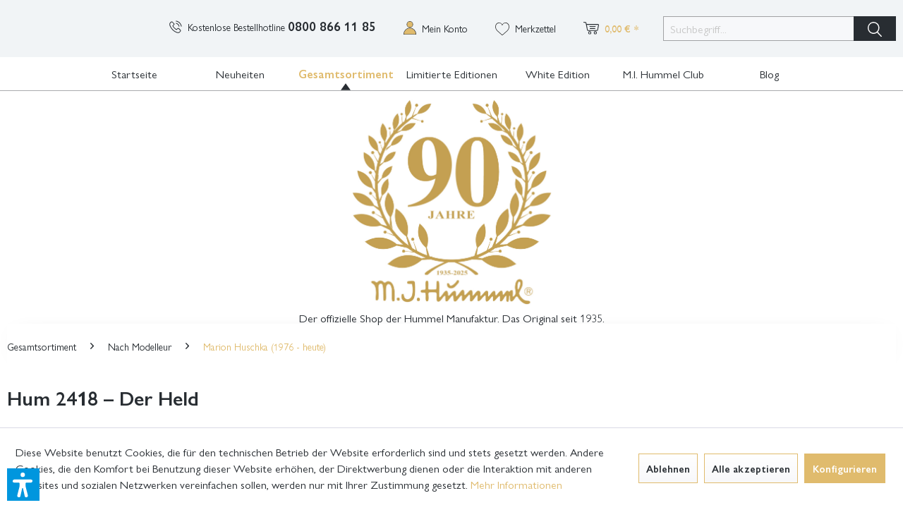

--- FILE ---
content_type: text/html; charset=UTF-8
request_url: https://www.hummelfiguren.com/figur/hum-2418/der-held?c=50
body_size: 27377
content:
<!DOCTYPE html> <html class="no-js" lang="de" itemscope="itemscope" itemtype="https://schema.org/WebPage"> <head> <meta charset="utf-8"> <meta name="author" content="" /> <meta name="robots" content="index,follow" /> <meta name="revisit-after" content="15 days" /> <meta name="keywords" content="Der Held, HUM 2418, hummel, original, bayern, franken, geschenk, handarbeit, manufaktur, figuren, hummelfiguren, hummel shop, hummel online, hummel händler, M.I. Hummel, Hummel Manufaktur, Rödental, made in Germany, keramik, porzellan, Figur, wagner, oper" /> <meta name="description" content="Unser kleiner Opernliebhaber hat sich beim Spielen zuhause von Richard Wagners „Lohengrin“ und der Sagengestalt des berühmten Schwanenritters inspiri…" /> <meta property="og:type" content="product" /> <meta property="og:site_name" content="Hummel Manufaktur GmbH" /> <meta property="og:url" content="https://www.hummelfiguren.com/figur/hum-2418/der-held" /> <meta property="og:title" content="Der Held" /> <meta property="og:description" content="Unser kleiner Opernliebhaber hat sich beim Spielen zuhause von Richard Wagners „Lohengrin“ und der Sagengestalt des berühmten Schwanenritters…" /> <meta property="og:image" content="https://www.hummelfiguren.com/media/image/d9/e3/d9/2418-1SBNrCvvsLtrVo.jpg" /> <meta property="product:brand" content="Hummel Manufaktur GmbH" /> <meta property="product:price" content="350,00" /> <meta property="product:product_link" content="https://www.hummelfiguren.com/figur/hum-2418/der-held" /> <meta name="twitter:card" content="product" /> <meta name="twitter:site" content="Hummel Manufaktur GmbH" /> <meta name="twitter:title" content="Der Held" /> <meta name="twitter:description" content="Unser kleiner Opernliebhaber hat sich beim Spielen zuhause von Richard Wagners „Lohengrin“ und der Sagengestalt des berühmten Schwanenritters…" /> <meta name="twitter:image" content="https://www.hummelfiguren.com/media/image/d9/e3/d9/2418-1SBNrCvvsLtrVo.jpg" /> <meta itemprop="copyrightHolder" content="Hummel Manufaktur GmbH" /> <meta itemprop="copyrightYear" content="2014" /> <meta itemprop="isFamilyFriendly" content="True" /> <meta itemprop="image" content="https://www.hummelfiguren.com/media/image/24/8a/02/90-Jahre_gold.jpg" /> <meta name="viewport" content="width=device-width, initial-scale=1.0"> <meta name="mobile-web-app-capable" content="yes"> <meta name="apple-mobile-web-app-title" content="Hummel Manufaktur GmbH"> <meta name="apple-mobile-web-app-capable" content="yes"> <meta name="apple-mobile-web-app-status-bar-style" content="default"> <link rel="apple-touch-icon-precomposed" href="https://www.hummelfiguren.com/media/image/e6/4c/84/apple-touch-icon.png"> <link rel="shortcut icon" href="https://www.hummelfiguren.com/media/image/07/ca/56/favicon-16x16.png"> <meta name="msapplication-navbutton-color" content="#e0bb6d" /> <meta name="application-name" content="Hummel Manufaktur GmbH" /> <meta name="msapplication-starturl" content="https://www.hummelfiguren.com/" /> <meta name="msapplication-window" content="width=1024;height=768" /> <meta name="msapplication-TileImage" content="https://www.hummelfiguren.com/media/image/f0/ea/3a/mstile-150x150.png"> <meta name="msapplication-TileColor" content="#e0bb6d"> <meta name="theme-color" content="#e0bb6d" /> <link rel="canonical" href="https://www.hummelfiguren.com/figur/hum-2418/der-held" /> <title itemprop="name">Hum 2418 - Der Held | Hummel Manufaktur GmbH</title> <link href="/web/cache/1750832118_517861c8f0986a588fae097fdf5b89a5.css" media="all" rel="stylesheet" type="text/css" /> <script>var dv_accessibility_options = {"language":"de","standardToolPosition":6,"filters":{"height":"","displayBlock":".cart--amount,.cart--display,.cart--quantity","lineHeight":".account--display,.filter-panel--title,.navigation--signin-btn,.cart--amount,.cookie-permission--decline-button,.cookie-permission--configure-button,.cart--display","wrapInput":".main-search--form"},"enabledModules":{"keyboardNav":"1","contrast":"1","highlightLinks":"1","biggerText":"1","textSpacing":"1","legibleFonts":"1","bigCursor":"1","readingGuide":"1","tooltips":"1","pauseAnimations":"1"},"enableResetButton":"1","enablePageStructureButton":"1","enablePositionButton":"1","moduleKeyboardNav":{"frameColor":"#ff0000"},"moduleContrast":{"useInverseColors":"1","useDarkContrast":"1","useLightContrast":"1","useDesaturate":"1"},"moduleHighlightLinks":{"color":"#ffff00","background":"#00d1113a","highlightColor":"#000000"},"moduleLegibleFonts":["dvaccess-legible-fonts","dvaccess-legible-fonts-1"],"moduleBigCursor":{"imageURL":"[data-uri]"},"moduleReadingGuide":{"color":"#ff0000","background":"#000000","readingGuideColor":"#ff0000"},"snippets":{"copyright":"powered by <a href=https://designverign.de target=_blank rel=noopener title=designverign>designverign</a>","app.toggle.label":"Accessibility Tool ausklappen","menu.title":"Barrierefrei Hilfswerkzeuge","menu.button.move":"Icon verschieben","menu.button.page-structure":"Seiten-Struktur","menu.button.reset":"Zur\u00fccksetzen","menu.header.headers":"\u00dcberschriften","menu.header.landmarks":"Landmarks","menu.header.links":"Links","menu.position.left-top":"links oben","menu.position.left-center":"links zentriert","menu.position.left-bottom":"links unten","menu.position.right-top":"rechts oben","menu.position.right-center":"rechts mitte","menu.position.right-bottom":"rechts unten","menu.position.center-top":"mitte oben","menu.position.center-bottom":"mitte unten","module.button.bigger-text":"Gr\u00f6\u00dferer Text","module.button.bigger-text.0":"Gr\u00f6\u00dferer Text","module.button.bigger-text.1":"Gr\u00f6\u00dferer Text","module.button.bigger-text.2":"Gr\u00f6\u00dferer Text","module.button.bigger-text.3":"Gr\u00f6\u00dferer Text","module.button.cursor":"Mauszeiger","module.button.cursor.0":"Gro\u00dfer Mauszeiger","module.button.contrast":"Kontrast +","module.button.contrast.0":"Invertierte Farben","module.button.contrast.1":"Dunkler Kontrast","module.button.contrast.2":"Heller Kontrast","module.button.contrast.3":"Schwarz-Wei\u00df","module.button.highlight-links":"Links hervorheben","module.button.keyboard-nav":"Navigation per Tab-Taste","module.button.legible-fonts":"Schriftart","module.button.legible-fonts.0":"Lesbare Schriftart","module.button.legible-fonts.1":"Legasthenie freundlich","module.button.pause-animations":"Animationen pausieren","module.button.pause-animations.0":"Animationen abspielen","module.button.reading-guide":"Lese-F\u00fchrung","module.button.reading-guide.0":"Lese-F\u00fchrung","module.button.reading-guide.1":"Lese-F\u00fchrung","module.button.reading-guide.modal-title":"Hinweis","module.button.reading-guide.modal-text":"Tippen Sie kurz auf dem Bildschirm um die Lesef\u00fchrung auszurichten.","module.button.reading-guide.modal-button-text":"Verstanden","module.button.text-spacing":"Zeichen-Abstand","module.button.text-spacing.0":"Kleiner Abstand","module.button.text-spacing.1":"Moderater Abstand","module.button.text-spacing.2":"Gro\u00dfer Abstand","module.button.tooltips":"Zus\u00e4tzliche Beschreibung"}};</script> <link href="/custom/plugins/VerignDvAccessibility/Resources/public/css/dvaccess.min.css" media="all" rel="stylesheet" type="text/css" /> <link href="/custom/plugins/VerignDvAccessibility/Resources/public/css/shopwareaccess.css" media="all" rel="stylesheet" type="text/css" /> </head> <body class="is--ctl-detail is--act-index" > <div class="page-wrap"> <noscript class="noscript-main"> <div class="alert is--warning"> <div class="alert--icon"> <i class="icon--element icon--warning"></i> </div> <div class="alert--content"> Um Hummel&#x20;Manufaktur&#x20;GmbH in vollem Umfang nutzen zu k&ouml;nnen, empfehlen wir Ihnen Javascript in Ihrem Browser zu aktiveren. </div> </div> </noscript> <header class="header-main"> <div class="container header--navigation" id="header-navigation"> <div id="shop-nav-container"> <nav class="shop--navigation block-group"> <ul class="navigation--list block-group" role="menubar"> <li class="navigation--entry entry--menu-left" role="menuitem"> <a class="entry--link entry--trigger btn is--icon-left" href="#offcanvas--left" data-offcanvas="true" data-offCanvasSelector=".sidebar-main"> <i class="icon--menu"></i> Menü </a> </li> <li class="navigation--entry" role="menuitem" id="navigation-lang-menu">   </li> <li class="navigation--entry text-entry"> <i class="icon--phone"></i>Kostenlose Bestellhotline <span class="header-phone">0800 866 11 85</span> </li>  <li class="navigation--entry entry--account with-slt" role="menuitem" data-offcanvas="true" data-offCanvasSelector=".account--dropdown-navigation"> <a href="https://www.hummelfiguren.com/account" title="Mein Konto" class="btn is--icon-left entry--link account--link"> <i class="icon--account"></i> <span class="account--display"> Mein Konto </span> </a> <div class="account--dropdown-navigation"> <div class="navigation--smartphone"> <div class="entry--close-off-canvas"> <a href="#close-account-menu" class="account--close-off-canvas" title="Menü schließen"> Menü schließen <i class="icon--arrow-right"></i> </a> </div> </div> <div class="account--menu is--rounded is--personalized"> <span class="navigation--headline"> Mein Konto </span> <div class="account--menu-container"> <ul class="sidebar--navigation navigation--list is--level0 show--active-items"> <li class="navigation--entry"> <span class="navigation--signin"> <a href="https://www.hummelfiguren.com/account#hide-registration" class="blocked--link btn is--primary navigation--signin-btn" data-collapseTarget="#registration" data-action="close"> Anmelden </a> <span class="navigation--register"> oder <a href="https://www.hummelfiguren.com/account#show-registration" class="blocked--link" data-collapseTarget="#registration" data-action="open"> registrieren </a> </span> </span> </li> <li class="navigation--entry"> <a href="https://www.hummelfiguren.com/account" title="Übersicht" class="navigation--link"> Übersicht </a> </li> <li class="navigation--entry"> <a href="https://www.hummelfiguren.com/account/profile" title="Persönliche Daten" class="navigation--link" rel="nofollow"> Persönliche Daten </a> </li> <li class="navigation--entry"> <a href="https://www.hummelfiguren.com/address/index/sidebar/" title="Adressen" class="navigation--link" rel="nofollow"> Adressen </a> </li> <li class="navigation--entry"> <a href="https://www.hummelfiguren.com/account/payment" title="Zahlungsarten" class="navigation--link" rel="nofollow"> Zahlungsarten </a> </li> <li class="navigation--entry"> <a href="https://www.hummelfiguren.com/StripePaymentAccount/manageCreditCards" title="Kreditkarten verwalten" class="navigation--link"> Kreditkarten verwalten </a> </li> <li class="navigation--entry"> <a href="https://www.hummelfiguren.com/account/orders" title="Bestellungen" class="navigation--link" rel="nofollow"> Bestellungen </a> </li> <li class="navigation--entry"> <a href="https://www.hummelfiguren.com/note" title="Merkzettel" class="navigation--link" rel="nofollow"> Merkzettel </a> </li> </ul> </div> </div> </div> </li> <li class="navigation--entry entry--notepad" role="menuitem"> <a href="https://www.hummelfiguren.com/note" title="Merkzettel" class="btn"> <i class="icon--heart"></i> <span class="btn-caption account--display">Merkzettel</span> </a> </li> <li class="navigation--entry entry--cart" role="menuitem"> <a class="btn is--icon-left cart--link" href="https://www.hummelfiguren.com/checkout/cart" title="Warenkorb"> <span class="cart--display"> Warenkorb </span> <span class="badge is--primary is--minimal cart--quantity is--hidden">0</span> <i class="icon--basket"></i> <span class="cart--amount"> 0,00&nbsp;&euro; * </span> </a> <div class="ajax-loader">&nbsp;</div> </li>  <li class="navigation--entry entry--search" role="menuitem" data-search="true" aria-haspopup="true"> <a class="btn entry--link entry--trigger" href="#show-hide--search" title="Suche anzeigen / schließen"> <i class="icon--search"></i> <span class="search--display">Suchen</span> </a> <form action="/search" method="get" class="main-search--form"> <input type="search" name="sSearch" aria-label="Suchbegriff..." class="main-search--field" autocomplete="off" autocapitalize="off" placeholder="Suchbegriff..." maxlength="30" /> <button type="submit" class="main-search--button" aria-label="Suchen"> <i class="icon--search"></i> <span class="main-search--text">Suchen</span> </button> <div class="form--ajax-loader">&nbsp;</div> </form> <div class="main-search--results"></div> </li> </ul> </nav> </div> <div class="container--ajax-cart" data-collapse-cart="true" data-displayMode="offcanvas"></div> </div> </header> <nav class="navigation-main"> <div class="container" data-menu-scroller="true" data-listSelector=".navigation--list.container" data-viewPortSelector=".navigation--list-wrapper"> <div class="navigation--list-wrapper"> <ul class="navigation--list container" role="menubar" itemscope="itemscope" itemtype="http://schema.org/SiteNavigationElement"> <li class="navigation--entry is--home" role="menuitem"><a class="navigation--link is--first" href="https://www.hummelfiguren.com/" title="Startseite" itemprop="url"><span itemprop="name">Startseite</span></a></li><li class="navigation--entry" role="menuitem"><a class="navigation--link" href="https://www.hummelfiguren.com/neuheiten/" title="Neuheiten" itemprop="url"><span itemprop="name">Neuheiten</span></a></li><li class="navigation--entry is--active" role="menuitem"><a class="navigation--link is--active" href="https://www.hummelfiguren.com/gesamtsortiment/" title="Gesamtsortiment" itemprop="url"><span itemprop="name">Gesamtsortiment</span></a></li><li class="navigation--entry" role="menuitem"><a class="navigation--link" href="https://www.hummelfiguren.com/limitierte-editionen/" title="Limitierte Editionen" itemprop="url"><span itemprop="name">Limitierte Editionen</span></a></li><li class="navigation--entry" role="menuitem"><a class="navigation--link" href="https://www.hummelfiguren.com/white-edition/" title="White Edition" itemprop="url"><span itemprop="name">White Edition</span></a></li><li class="navigation--entry" role="menuitem"><a class="navigation--link" href="https://www.hummelfiguren.com/hummel-club" title="M.I. Hummel Club" itemprop="url" target="_parent"><span itemprop="name">M.I. Hummel Club</span></a></li><li class="navigation--entry" role="menuitem"><a class="navigation--link" href="https://www.hummelfiguren.com/blog/" title="Blog"><span>Blog</span></a></li> </ul> </div> <div class="advanced-menu" data-advanced-menu="true" data-hoverDelay="250"> <div class="menu--container"> <div class="button-container"> <a href="https://www.hummelfiguren.com/neuheiten/" class="button--category" aria-label="Zur Kategorie Neuheiten" title="Zur Kategorie Neuheiten"> <i class="icon--arrow-right"></i> Zur Kategorie Neuheiten </a> <span class="button--close"> <i class="icon--cross"></i> </span> </div> </div> <div class="menu--container"> <div class="button-container"> <a href="https://www.hummelfiguren.com/gesamtsortiment/" class="button--category" aria-label="Zur Kategorie Gesamtsortiment" title="Zur Kategorie Gesamtsortiment"> <i class="icon--arrow-right"></i> Zur Kategorie Gesamtsortiment </a> <span class="button--close"> <i class="icon--cross"></i> </span> </div> <div class="content--wrapper has--content"> <ul class="menu--list menu--level-0 columns--4" style="width: 100%;"> <li class="menu--list-item item--level-0" style="width: 100%"> <a href="https://www.hummelfiguren.com/gesamtsortiment/akzentuierte-augen/" class="menu--list-item-link" aria-label="Akzentuierte Augen" title="Akzentuierte Augen">Akzentuierte Augen</a> </li> <li class="menu--list-item item--level-0" style="width: 100%"> <a href="https://www.hummelfiguren.com/gesamtsortiment/fruehjahr/" class="menu--list-item-link" aria-label="Frühjahr" title="Frühjahr">Frühjahr</a> </li> <li class="menu--list-item item--level-0" style="width: 100%"> <a href="https://www.hummelfiguren.com/gesamtsortiment/sommer/" class="menu--list-item-link" aria-label="Sommer" title="Sommer">Sommer</a> </li> <li class="menu--list-item item--level-0" style="width: 100%"> <a href="https://www.hummelfiguren.com/gesamtsortiment/herbst/" class="menu--list-item-link" aria-label="Herbst" title="Herbst">Herbst</a> </li> <li class="menu--list-item item--level-0" style="width: 100%"> <a href="https://www.hummelfiguren.com/gesamtsortiment/winter/" class="menu--list-item-link" aria-label="Winter" title="Winter">Winter</a> </li> <li class="menu--list-item item--level-0" style="width: 100%"> <a href="https://www.hummelfiguren.com/gesamtsortiment/jahresengel/" class="menu--list-item-link" aria-label="Jahresengel" title="Jahresengel">Jahresengel</a> </li> <li class="menu--list-item item--level-0" style="width: 100%"> <a href="https://www.hummelfiguren.com/gesamtsortiment/engel/" class="menu--list-item-link" aria-label="Engel" title="Engel">Engel</a> </li> <li class="menu--list-item item--level-0" style="width: 100%"> <a href="https://www.hummelfiguren.com/gesamtsortiment/schulanfang/" class="menu--list-item-link" aria-label="Schulanfang" title="Schulanfang">Schulanfang</a> </li> <li class="menu--list-item item--level-0" style="width: 100%"> <a href="https://www.hummelfiguren.com/gesamtsortiment/berufe/" class="menu--list-item-link" aria-label="Berufe" title="Berufe">Berufe</a> </li> <li class="menu--list-item item--level-0" style="width: 100%"> <a href="https://www.hummelfiguren.com/gesamtsortiment/klassiker/" class="menu--list-item-link" aria-label="Klassiker" title="Klassiker">Klassiker</a> </li> <li class="menu--list-item item--level-0" style="width: 100%"> <a href="https://www.hummelfiguren.com/gesamtsortiment/skrobek-serie/" class="menu--list-item-link" aria-label="Skrobek-Serie" title="Skrobek-Serie">Skrobek-Serie</a> </li> <li class="menu--list-item item--level-0" style="width: 100%"> <a href="https://www.hummelfiguren.com/gesamtsortiment/gluecksbringer/" class="menu--list-item-link" aria-label="Glücksbringer" title="Glücksbringer">Glücksbringer</a> </li> <li class="menu--list-item item--level-0" style="width: 100%"> <a href="https://www.hummelfiguren.com/gesamtsortiment/oktoberfest/" class="menu--list-item-link" aria-label="Oktoberfest" title="Oktoberfest">Oktoberfest</a> </li> <li class="menu--list-item item--level-0" style="width: 100%"> <a href="https://www.hummelfiguren.com/gesamtsortiment/musik/" class="menu--list-item-link" aria-label="Musik" title="Musik">Musik</a> </li> <li class="menu--list-item item--level-0" style="width: 100%"> <a href="https://www.hummelfiguren.com/gesamtsortiment/religion/" class="menu--list-item-link" aria-label="Religion" title="Religion">Religion</a> </li> <li class="menu--list-item item--level-0" style="width: 100%"> <a href="https://www.hummelfiguren.com/gesamtsortiment/bruder-schwester/" class="menu--list-item-link" aria-label="Bruder &amp; Schwester" title="Bruder &amp; Schwester">Bruder & Schwester</a> </li> <li class="menu--list-item item--level-0" style="width: 100%"> <a href="https://www.hummelfiguren.com/gesamtsortiment/kinder-tiere/" class="menu--list-item-link" aria-label="Kinder &amp; Tiere" title="Kinder &amp; Tiere">Kinder & Tiere</a> </li> <li class="menu--list-item item--level-0" style="width: 100%"> <a href="https://www.hummelfiguren.com/gesamtsortiment/wandern/" class="menu--list-item-link" aria-label="Wandern" title="Wandern">Wandern</a> </li> <li class="menu--list-item item--level-0" style="width: 100%"> <a href="https://www.hummelfiguren.com/gesamtsortiment/maerchen/" class="menu--list-item-link" aria-label="Märchen" title="Märchen">Märchen</a> </li> <li class="menu--list-item item--level-0" style="width: 100%"> <a href="https://www.hummelfiguren.com/gesamtsortiment/swarovski/" class="menu--list-item-link" aria-label="Swarovski" title="Swarovski">Swarovski</a> </li> <li class="menu--list-item item--level-0" style="width: 100%"> <a href="https://www.hummelfiguren.com/gesamtsortiment/hope/" class="menu--list-item-link" aria-label="Hope" title="Hope">Hope</a> </li> <li class="menu--list-item item--level-0" style="width: 100%"> <a href="https://www.hummelfiguren.com/gesamtsortiment/clubfiguren/" class="menu--list-item-link" aria-label="Clubfiguren" title="Clubfiguren">Clubfiguren</a> </li> <li class="menu--list-item item--level-0" style="width: 100%"> <a href="https://www.hummelfiguren.com/gesamtsortiment/masterpieces/" class="menu--list-item-link" aria-label="Masterpieces" title="Masterpieces">Masterpieces</a> </li> <li class="menu--list-item item--level-0" style="width: 100%"> <a href="https://www.hummelfiguren.com/gesamtsortiment/geburt/" class="menu--list-item-link" aria-label="Geburt" title="Geburt">Geburt</a> </li> <li class="menu--list-item item--level-0" style="width: 100%"> <a href="https://www.hummelfiguren.com/gesamtsortiment/geburtstag/" class="menu--list-item-link" aria-label="Geburtstag" title="Geburtstag">Geburtstag</a> </li> <li class="menu--list-item item--level-0" style="width: 100%"> <a href="https://www.hummelfiguren.com/gesamtsortiment/valentinstag/" class="menu--list-item-link" aria-label="Valentinstag" title="Valentinstag">Valentinstag</a> </li> <li class="menu--list-item item--level-0" style="width: 100%"> <a href="https://www.hummelfiguren.com/gesamtsortiment/hochzeit/" class="menu--list-item-link" aria-label="Hochzeit" title="Hochzeit">Hochzeit</a> </li> <li class="menu--list-item item--level-0" style="width: 100%"> <a href="https://www.hummelfiguren.com/gesamtsortiment/ostern/" class="menu--list-item-link" aria-label="Ostern" title="Ostern">Ostern</a> </li> <li class="menu--list-item item--level-0" style="width: 100%"> <a href="https://www.hummelfiguren.com/gesamtsortiment/frohe-weihnachten/" class="menu--list-item-link" aria-label="Frohe Weihnachten" title="Frohe Weihnachten">Frohe Weihnachten</a> </li> <li class="menu--list-item item--level-0" style="width: 100%"> <a href="https://www.hummelfiguren.com/gesamtsortiment/weihnachtskrippe/" class="menu--list-item-link" aria-label="Weihnachtskrippe" title="Weihnachtskrippe">Weihnachtskrippe</a> </li> <li class="menu--list-item item--level-0" style="width: 100%"> <a href="https://www.hummelfiguren.com/gesamtsortiment/muttertag/" class="menu--list-item-link" aria-label="Muttertag" title="Muttertag">Muttertag</a> </li> <li class="menu--list-item item--level-0" style="width: 100%"> <a href="https://www.hummelfiguren.com/gesamtsortiment/nach-jahrgaengen/" class="menu--list-item-link" aria-label="Nach Jahrgängen" title="Nach Jahrgängen">Nach Jahrgängen</a> <ul class="menu--list menu--level-1 columns--4"> <li class="menu--list-item item--level-1"> <a href="https://www.hummelfiguren.com/gesamtsortiment/nach-jahrgaengen/1935-1950/" class="menu--list-item-link" aria-label="1935 - 1950" title="1935 - 1950">1935 - 1950</a> </li> <li class="menu--list-item item--level-1"> <a href="https://www.hummelfiguren.com/gesamtsortiment/nach-jahrgaengen/1951-1960/" class="menu--list-item-link" aria-label="1951 - 1960" title="1951 - 1960">1951 - 1960</a> </li> <li class="menu--list-item item--level-1"> <a href="https://www.hummelfiguren.com/gesamtsortiment/nach-jahrgaengen/1961-1970/" class="menu--list-item-link" aria-label="1961 - 1970" title="1961 - 1970">1961 - 1970</a> </li> <li class="menu--list-item item--level-1"> <a href="https://www.hummelfiguren.com/gesamtsortiment/nach-jahrgaengen/1971-1980/" class="menu--list-item-link" aria-label="1971 - 1980" title="1971 - 1980">1971 - 1980</a> </li> <li class="menu--list-item item--level-1"> <a href="https://www.hummelfiguren.com/gesamtsortiment/nach-jahrgaengen/1981-1990/" class="menu--list-item-link" aria-label="1981 - 1990" title="1981 - 1990">1981 - 1990</a> </li> <li class="menu--list-item item--level-1"> <a href="https://www.hummelfiguren.com/gesamtsortiment/nach-jahrgaengen/1991-2000/" class="menu--list-item-link" aria-label="1991 - 2000" title="1991 - 2000">1991 - 2000</a> </li> <li class="menu--list-item item--level-1"> <a href="https://www.hummelfiguren.com/gesamtsortiment/nach-jahrgaengen/2001-2010/" class="menu--list-item-link" aria-label="2001 - 2010" title="2001 - 2010">2001 - 2010</a> </li> <li class="menu--list-item item--level-1"> <a href="https://www.hummelfiguren.com/gesamtsortiment/nach-jahrgaengen/2011-2014/" class="menu--list-item-link" aria-label="2011 - 2014" title="2011 - 2014">2011 - 2014</a> </li> <li class="menu--list-item item--level-1"> <a href="https://www.hummelfiguren.com/gesamtsortiment/nach-jahrgaengen/2015/" class="menu--list-item-link" aria-label="2015" title="2015">2015</a> </li> <li class="menu--list-item item--level-1"> <a href="https://www.hummelfiguren.com/gesamtsortiment/nach-jahrgaengen/2016/" class="menu--list-item-link" aria-label="2016" title="2016">2016</a> </li> <li class="menu--list-item item--level-1"> <a href="https://www.hummelfiguren.com/gesamtsortiment/nach-jahrgaengen/2017/" class="menu--list-item-link" aria-label="2017" title="2017">2017</a> </li> <li class="menu--list-item item--level-1"> <a href="https://www.hummelfiguren.com/gesamtsortiment/nach-jahrgaengen/2018/" class="menu--list-item-link" aria-label="2018" title="2018">2018</a> </li> <li class="menu--list-item item--level-1"> <a href="https://www.hummelfiguren.com/gesamtsortiment/nach-jahrgaengen/2019/" class="menu--list-item-link" aria-label="2019" title="2019">2019</a> </li> <li class="menu--list-item item--level-1"> <a href="https://www.hummelfiguren.com/gesamtsortiment/nach-jahrgaengen/2020/" class="menu--list-item-link" aria-label="2020" title="2020">2020</a> </li> </ul> </li> <li class="menu--list-item item--level-0" style="width: 100%"> <a href="https://www.hummelfiguren.com/gesamtsortiment/nach-modelleur/" class="menu--list-item-link" aria-label="Nach Modelleur" title="Nach Modelleur">Nach Modelleur</a> <ul class="menu--list menu--level-1 columns--4"> <li class="menu--list-item item--level-1"> <a href="https://www.hummelfiguren.com/gesamtsortiment/nach-modelleur/reinhold-unger-1934-1956/" class="menu--list-item-link" aria-label="Reinhold Unger (1934 - 1956)" title="Reinhold Unger (1934 - 1956)">Reinhold Unger (1934 - 1956)</a> </li> <li class="menu--list-item item--level-1"> <a href="https://www.hummelfiguren.com/gesamtsortiment/nach-modelleur/arthur-moeller-1934-1957/" class="menu--list-item-link" aria-label="Arthur Möller (1934 - 1957)" title="Arthur Möller (1934 - 1957)">Arthur Möller (1934 - 1957)</a> </li> <li class="menu--list-item item--level-1"> <a href="https://www.hummelfiguren.com/gesamtsortiment/nach-modelleur/gerhard-skrobek-1954-1993/" class="menu--list-item-link" aria-label="Gerhard Skrobek (1954 - 1993)" title="Gerhard Skrobek (1954 - 1993)">Gerhard Skrobek (1954 - 1993)</a> </li> <li class="menu--list-item item--level-1"> <a href="https://www.hummelfiguren.com/gesamtsortiment/nach-modelleur/helmut-fischer-1988-2008/" class="menu--list-item-link" aria-label="Helmut Fischer (1988 - 2008)" title="Helmut Fischer (1988 - 2008)">Helmut Fischer (1988 - 2008)</a> </li> <li class="menu--list-item item--level-1"> <a href="https://www.hummelfiguren.com/gesamtsortiment/nach-modelleur/marion-huschka-1976-heute/" class="menu--list-item-link" aria-label="Marion Huschka (1976 - heute)" title="Marion Huschka (1976 - heute)">Marion Huschka (1976 - heute)</a> </li> <li class="menu--list-item item--level-1"> <a href="https://www.hummelfiguren.com/gesamtsortiment/nach-modelleur/anette-barth-bis-heute/" class="menu--list-item-link" aria-label="Anette Barth (bis heute)" title="Anette Barth (bis heute)">Anette Barth (bis heute)</a> </li> <li class="menu--list-item item--level-1"> <a href="https://www.hummelfiguren.com/gesamtsortiment/nach-modelleur/tamara-fuchs-bis-heute/" class="menu--list-item-link" aria-label="Tamara Fuchs (bis heute)" title="Tamara Fuchs (bis heute)">Tamara Fuchs (bis heute)</a> </li> <li class="menu--list-item item--level-1"> <a href="https://www.hummelfiguren.com/gesamtsortiment/nach-modelleur/sylvia-exner-bis-heute/" class="menu--list-item-link" aria-label="Sylvia Exner (bis heute)" title="Sylvia Exner (bis heute)">Sylvia Exner (bis heute)</a> </li> </ul> </li> </ul> </div> </div> <div class="menu--container"> <div class="button-container"> <a href="https://www.hummelfiguren.com/limitierte-editionen/" class="button--category" aria-label="Zur Kategorie Limitierte Editionen" title="Zur Kategorie Limitierte Editionen"> <i class="icon--arrow-right"></i> Zur Kategorie Limitierte Editionen </a> <span class="button--close"> <i class="icon--cross"></i> </span> </div> <div class="content--wrapper has--content"> <ul class="menu--list menu--level-0 columns--4" style="width: 100%;"> <li class="menu--list-item item--level-0" style="width: 100%"> <a href="https://www.hummelfiguren.com/limitierte-editionen/limitierte-figuren/" class="menu--list-item-link" aria-label="Limitierte Figuren" title="Limitierte Figuren">Limitierte Figuren</a> </li> <li class="menu--list-item item--level-0" style="width: 100%"> <a href="https://www.hummelfiguren.com/limitierte-editionen/limitierte-sammelsets/" class="menu--list-item-link" aria-label="Limitierte Sammelsets" title="Limitierte Sammelsets">Limitierte Sammelsets</a> </li> </ul> </div> </div> <div class="menu--container"> <div class="button-container"> <a href="https://www.hummelfiguren.com/white-edition/" class="button--category" aria-label="Zur Kategorie White Edition" title="Zur Kategorie White Edition"> <i class="icon--arrow-right"></i> Zur Kategorie White Edition </a> <span class="button--close"> <i class="icon--cross"></i> </span> </div> <div class="content--wrapper has--teaser"> <div class="menu--teaser" style="width: 100%;"> <a href="https://www.hummelfiguren.com/white-edition/" aria-label="Zur Kategorie White Edition" title="Zur Kategorie White Edition" class="teaser--image" style="background-image: url(https://www.hummelfiguren.com/media/image/a1/1e/90/_MG_6954.jpg);"></a> <div class="teaser--headline">Die White Edition der Hummelmanufaktur</div> <div class="teaser--text"> Liebhaber kennen und schätzen die aufwendig handbemalten Hummel-Figuren seit Jahrzehnten. Doch auch die „unbemalten“ Hummeln finden eine immer größere Anhängerschaft. Nur absolut fehlerfreie Exemplare schaffen es in unsere „White Edition“. Sie... <a class="teaser--text-link" href="https://www.hummelfiguren.com/white-edition/" aria-label="mehr erfahren" title="mehr erfahren"> mehr erfahren </a> </div> </div> </div> </div> <div class="menu--container"> <div class="button-container"> <a href="https://www.hummelfiguren.com/hummel-club" class="button--category" aria-label="Zur Kategorie M.I. Hummel Club" title="Zur Kategorie M.I. Hummel Club"> <i class="icon--arrow-right"></i> Zur Kategorie M.I. Hummel Club </a> <span class="button--close"> <i class="icon--cross"></i> </span> </div> <div class="content--wrapper has--teaser"> <div class="menu--teaser" style="width: 100%;"> <div class="teaser--text"> Der M.I.Hummel Club – ein Club so einzigartig wie die Original-Hummel-Figuren Der offizielle M.I.Hummel Club ist der weltweite Zusammenschluss für begeisterte Sammler und Fans der traditionsreichen Hummel-Figuren aus Rödental. Liebhaber auf... <a class="teaser--text-link" href="https://www.hummelfiguren.com/hummel-club" aria-label="mehr erfahren" title="mehr erfahren"> mehr erfahren </a> </div> </div> </div> </div> </div> </div> </nav> <div id="header-logo-container"> <a class="logo--link" href="https://www.hummelfiguren.com/" title="Hummel Manufaktur GmbH - zur Startseite wechseln"> <picture> <source srcset="https://www.hummelfiguren.com/media/image/24/8a/02/90-Jahre_gold.jpg"> <img srcset="https://www.hummelfiguren.com/media/image/24/8a/02/90-Jahre_gold.jpg" alt="Hummel Manufaktur GmbH - zur Startseite wechseln" /> </picture> </a> <h1>Der offizielle Shop der Hummel Manufaktur. Das Original seit 1935.</h1> </div> <section class="content-main container block-group"> <nav class="content--breadcrumb block"> <ul class="breadcrumb--list" role="menu" itemscope itemtype="https://schema.org/BreadcrumbList"> <li role="menuitem" class="breadcrumb--entry" itemprop="itemListElement" itemscope itemtype="https://schema.org/ListItem"> <a class="breadcrumb--link" href="https://www.hummelfiguren.com/gesamtsortiment/" title="Gesamtsortiment" itemprop="item"> <link itemprop="url" href="https://www.hummelfiguren.com/gesamtsortiment/" /> <span class="breadcrumb--title" itemprop="name">Gesamtsortiment</span> </a> <meta itemprop="position" content="0" /> </li> <li role="none" class="breadcrumb--separator"> <i class="icon--arrow-right"></i> </li> <li role="menuitem" class="breadcrumb--entry" itemprop="itemListElement" itemscope itemtype="https://schema.org/ListItem"> <a class="breadcrumb--link" href="https://www.hummelfiguren.com/gesamtsortiment/nach-modelleur/" title="Nach Modelleur" itemprop="item"> <link itemprop="url" href="https://www.hummelfiguren.com/gesamtsortiment/nach-modelleur/" /> <span class="breadcrumb--title" itemprop="name">Nach Modelleur</span> </a> <meta itemprop="position" content="1" /> </li> <li role="none" class="breadcrumb--separator"> <i class="icon--arrow-right"></i> </li> <li role="menuitem" class="breadcrumb--entry is--active" itemprop="itemListElement" itemscope itemtype="https://schema.org/ListItem"> <a class="breadcrumb--link" href="https://www.hummelfiguren.com/gesamtsortiment/nach-modelleur/marion-huschka-1976-heute/" title="Marion Huschka (1976 - heute)" itemprop="item"> <link itemprop="url" href="https://www.hummelfiguren.com/gesamtsortiment/nach-modelleur/marion-huschka-1976-heute/" /> <span class="breadcrumb--title" itemprop="name">Marion Huschka (1976 - heute)</span> </a> <meta itemprop="position" content="2" /> </li> </ul> </nav> <div class="content-main--inner"> <div id='cookie-consent' class='off-canvas is--left block-transition' data-cookie-consent-manager='true' data-cookieTimeout='60'> <div class='cookie-consent--header cookie-consent--close'> Cookie-Einstellungen <i class="icon--arrow-right"></i> </div> <div class='cookie-consent--description'> Diese Website benutzt Cookies, die für den technischen Betrieb der Website erforderlich sind und stets gesetzt werden. Andere Cookies, die den Komfort bei Benutzung dieser Website erhöhen, der Direktwerbung dienen oder die Interaktion mit anderen Websites und sozialen Netzwerken vereinfachen sollen, werden nur mit Ihrer Zustimmung gesetzt. </div> <div class='cookie-consent--configuration'> <div class='cookie-consent--configuration-header'> <div class='cookie-consent--configuration-header-text'>Konfiguration</div> </div> <div class='cookie-consent--configuration-main'> <div class='cookie-consent--group'> <input type="hidden" class="cookie-consent--group-name" value="technical" /> <label class="cookie-consent--group-state cookie-consent--state-input cookie-consent--required"> <input type="checkbox" name="technical-state" class="cookie-consent--group-state-input" disabled="disabled" checked="checked"/> <span class="cookie-consent--state-input-element"></span> </label> <div class='cookie-consent--group-title' data-collapse-panel='true' data-contentSiblingSelector=".cookie-consent--group-container"> <div class="cookie-consent--group-title-label cookie-consent--state-label"> Technisch erforderlich </div> <span class="cookie-consent--group-arrow is-icon--right"> <i class="icon--arrow-right"></i> </span> </div> <div class='cookie-consent--group-container'> <div class='cookie-consent--group-description'> Diese Cookies sind für die Grundfunktionen des Shops notwendig. </div> <div class='cookie-consent--cookies-container'> <div class='cookie-consent--cookie'> <input type="hidden" class="cookie-consent--cookie-name" value="cookieDeclined" /> <label class="cookie-consent--cookie-state cookie-consent--state-input cookie-consent--required"> <input type="checkbox" name="cookieDeclined-state" class="cookie-consent--cookie-state-input" disabled="disabled" checked="checked" /> <span class="cookie-consent--state-input-element"></span> </label> <div class='cookie--label cookie-consent--state-label'> "Alle Cookies ablehnen" Cookie </div> </div> <div class='cookie-consent--cookie'> <input type="hidden" class="cookie-consent--cookie-name" value="allowCookie" /> <label class="cookie-consent--cookie-state cookie-consent--state-input cookie-consent--required"> <input type="checkbox" name="allowCookie-state" class="cookie-consent--cookie-state-input" disabled="disabled" checked="checked" /> <span class="cookie-consent--state-input-element"></span> </label> <div class='cookie--label cookie-consent--state-label'> "Alle Cookies annehmen" Cookie </div> </div> <div class='cookie-consent--cookie'> <input type="hidden" class="cookie-consent--cookie-name" value="shop" /> <label class="cookie-consent--cookie-state cookie-consent--state-input cookie-consent--required"> <input type="checkbox" name="shop-state" class="cookie-consent--cookie-state-input" disabled="disabled" checked="checked" /> <span class="cookie-consent--state-input-element"></span> </label> <div class='cookie--label cookie-consent--state-label'> Ausgewählter Shop </div> </div> <div class='cookie-consent--cookie'> <input type="hidden" class="cookie-consent--cookie-name" value="csrf_token" /> <label class="cookie-consent--cookie-state cookie-consent--state-input cookie-consent--required"> <input type="checkbox" name="csrf_token-state" class="cookie-consent--cookie-state-input" disabled="disabled" checked="checked" /> <span class="cookie-consent--state-input-element"></span> </label> <div class='cookie--label cookie-consent--state-label'> CSRF-Token </div> </div> <div class='cookie-consent--cookie'> <input type="hidden" class="cookie-consent--cookie-name" value="cookiePreferences" /> <label class="cookie-consent--cookie-state cookie-consent--state-input cookie-consent--required"> <input type="checkbox" name="cookiePreferences-state" class="cookie-consent--cookie-state-input" disabled="disabled" checked="checked" /> <span class="cookie-consent--state-input-element"></span> </label> <div class='cookie--label cookie-consent--state-label'> Cookie-Einstellungen </div> </div> <div class='cookie-consent--cookie'> <input type="hidden" class="cookie-consent--cookie-name" value="x-cache-context-hash" /> <label class="cookie-consent--cookie-state cookie-consent--state-input cookie-consent--required"> <input type="checkbox" name="x-cache-context-hash-state" class="cookie-consent--cookie-state-input" disabled="disabled" checked="checked" /> <span class="cookie-consent--state-input-element"></span> </label> <div class='cookie--label cookie-consent--state-label'> Individuelle Preise </div> </div> <div class='cookie-consent--cookie'> <input type="hidden" class="cookie-consent--cookie-name" value="slt" /> <label class="cookie-consent--cookie-state cookie-consent--state-input cookie-consent--required"> <input type="checkbox" name="slt-state" class="cookie-consent--cookie-state-input" disabled="disabled" checked="checked" /> <span class="cookie-consent--state-input-element"></span> </label> <div class='cookie--label cookie-consent--state-label'> Kunden-Wiedererkennung </div> </div> <div class='cookie-consent--cookie'> <input type="hidden" class="cookie-consent--cookie-name" value="nocache" /> <label class="cookie-consent--cookie-state cookie-consent--state-input cookie-consent--required"> <input type="checkbox" name="nocache-state" class="cookie-consent--cookie-state-input" disabled="disabled" checked="checked" /> <span class="cookie-consent--state-input-element"></span> </label> <div class='cookie--label cookie-consent--state-label'> Kundenspezifisches Caching </div> </div> <div class='cookie-consent--cookie'> <input type="hidden" class="cookie-consent--cookie-name" value="session" /> <label class="cookie-consent--cookie-state cookie-consent--state-input cookie-consent--required"> <input type="checkbox" name="session-state" class="cookie-consent--cookie-state-input" disabled="disabled" checked="checked" /> <span class="cookie-consent--state-input-element"></span> </label> <div class='cookie--label cookie-consent--state-label'> Session </div> </div> <div class='cookie-consent--cookie'> <input type="hidden" class="cookie-consent--cookie-name" value="dvaccess_settings" /> <label class="cookie-consent--cookie-state cookie-consent--state-input cookie-consent--required"> <input type="checkbox" name="dvaccess_settings-state" class="cookie-consent--cookie-state-input" disabled="disabled" checked="checked" /> <span class="cookie-consent--state-input-element"></span> </label> <div class='cookie--label cookie-consent--state-label'> Speichert Barrierefrei Einstellungen </div> </div> <div class='cookie-consent--cookie'> <input type="hidden" class="cookie-consent--cookie-name" value="currency" /> <label class="cookie-consent--cookie-state cookie-consent--state-input cookie-consent--required"> <input type="checkbox" name="currency-state" class="cookie-consent--cookie-state-input" disabled="disabled" checked="checked" /> <span class="cookie-consent--state-input-element"></span> </label> <div class='cookie--label cookie-consent--state-label'> Währungswechsel </div> </div> </div> </div> </div> <div class='cookie-consent--group'> <input type="hidden" class="cookie-consent--group-name" value="comfort" /> <label class="cookie-consent--group-state cookie-consent--state-input"> <input type="checkbox" name="comfort-state" class="cookie-consent--group-state-input"/> <span class="cookie-consent--state-input-element"></span> </label> <div class='cookie-consent--group-title' data-collapse-panel='true' data-contentSiblingSelector=".cookie-consent--group-container"> <div class="cookie-consent--group-title-label cookie-consent--state-label"> Komfortfunktionen </div> <span class="cookie-consent--group-arrow is-icon--right"> <i class="icon--arrow-right"></i> </span> </div> <div class='cookie-consent--group-container'> <div class='cookie-consent--group-description'> Diese Cookies werden genutzt um das Einkaufserlebnis noch ansprechender zu gestalten, beispielsweise für die Wiedererkennung des Besuchers. </div> <div class='cookie-consent--cookies-container'> <div class='cookie-consent--cookie'> <input type="hidden" class="cookie-consent--cookie-name" value="sUniqueID" /> <label class="cookie-consent--cookie-state cookie-consent--state-input"> <input type="checkbox" name="sUniqueID-state" class="cookie-consent--cookie-state-input" /> <span class="cookie-consent--state-input-element"></span> </label> <div class='cookie--label cookie-consent--state-label'> Merkzettel </div> </div> </div> </div> </div> <div class='cookie-consent--group'> <input type="hidden" class="cookie-consent--group-name" value="statistics" /> <label class="cookie-consent--group-state cookie-consent--state-input"> <input type="checkbox" name="statistics-state" class="cookie-consent--group-state-input"/> <span class="cookie-consent--state-input-element"></span> </label> <div class='cookie-consent--group-title' data-collapse-panel='true' data-contentSiblingSelector=".cookie-consent--group-container"> <div class="cookie-consent--group-title-label cookie-consent--state-label"> Statistik & Tracking </div> <span class="cookie-consent--group-arrow is-icon--right"> <i class="icon--arrow-right"></i> </span> </div> <div class='cookie-consent--group-container'> <div class='cookie-consent--cookies-container'> <div class='cookie-consent--cookie'> <input type="hidden" class="cookie-consent--cookie-name" value="x-ua-device" /> <label class="cookie-consent--cookie-state cookie-consent--state-input"> <input type="checkbox" name="x-ua-device-state" class="cookie-consent--cookie-state-input" /> <span class="cookie-consent--state-input-element"></span> </label> <div class='cookie--label cookie-consent--state-label'> Endgeräteerkennung </div> </div> <div class='cookie-consent--cookie'> <input type="hidden" class="cookie-consent--cookie-name" value="_ga" /> <label class="cookie-consent--cookie-state cookie-consent--state-input"> <input type="checkbox" name="_ga-state" class="cookie-consent--cookie-state-input" /> <span class="cookie-consent--state-input-element"></span> </label> <div class='cookie--label cookie-consent--state-label'> Google Analytics </div> </div> <div class='cookie-consent--cookie'> <input type="hidden" class="cookie-consent--cookie-name" value="partner" /> <label class="cookie-consent--cookie-state cookie-consent--state-input"> <input type="checkbox" name="partner-state" class="cookie-consent--cookie-state-input" /> <span class="cookie-consent--state-input-element"></span> </label> <div class='cookie--label cookie-consent--state-label'> Partnerprogramm </div> </div> </div> </div> </div> </div> </div> <div class="cookie-consent--save"> <input class="cookie-consent--save-button btn is--primary" type="button" value="Einstellungen speichern" /> </div> </div> <aside class="sidebar-main off-canvas"> <div class="navigation--smartphone"> <ul class="navigation--list "> <li class="navigation--entry entry--close-off-canvas"> <a href="#close-categories-menu" title="Menü schließen" class="navigation--link"> Menü schließen <i class="icon--arrow-right"></i> </a> </li> </ul> <div class="mobile--switches">   </div> </div> <div class="sidebar--categories-wrapper" data-subcategory-nav="true" data-mainCategoryId="73" data-categoryId="50" data-fetchUrl="/widgets/listing/getCategory/categoryId/50"> <div class="categories--headline navigation--headline"> Kategorien </div> <div class="sidebar--categories-navigation"> <ul class="sidebar--navigation categories--navigation navigation--list is--drop-down is--level0 is--rounded" role="menu"> <li class="navigation--entry" role="menuitem"> <a class="navigation--link" href="https://www.hummelfiguren.com/neuheiten/" data-categoryId="12" data-fetchUrl="/widgets/listing/getCategory/categoryId/12" title="Neuheiten" > Neuheiten </a> </li> <li class="navigation--entry is--active has--sub-categories has--sub-children" role="menuitem"> <a class="navigation--link is--active has--sub-categories link--go-forward" href="https://www.hummelfiguren.com/gesamtsortiment/" data-categoryId="11" data-fetchUrl="/widgets/listing/getCategory/categoryId/11" title="Gesamtsortiment" > Gesamtsortiment <span class="is--icon-right"> <i class="icon--arrow-right"></i> </span> </a> <ul class="sidebar--navigation categories--navigation navigation--list is--level1 is--rounded" role="menu"> <li class="navigation--entry" role="menuitem"> <a class="navigation--link" href="https://www.hummelfiguren.com/gesamtsortiment/akzentuierte-augen/" data-categoryId="75" data-fetchUrl="/widgets/listing/getCategory/categoryId/75" title="Akzentuierte Augen" > Akzentuierte Augen </a> </li> <li class="navigation--entry" role="menuitem"> <a class="navigation--link" href="https://www.hummelfiguren.com/gesamtsortiment/fruehjahr/" data-categoryId="9" data-fetchUrl="/widgets/listing/getCategory/categoryId/9" title="Frühjahr" > Frühjahr </a> </li> <li class="navigation--entry" role="menuitem"> <a class="navigation--link" href="https://www.hummelfiguren.com/gesamtsortiment/sommer/" data-categoryId="23" data-fetchUrl="/widgets/listing/getCategory/categoryId/23" title="Sommer" > Sommer </a> </li> <li class="navigation--entry" role="menuitem"> <a class="navigation--link" href="https://www.hummelfiguren.com/gesamtsortiment/herbst/" data-categoryId="24" data-fetchUrl="/widgets/listing/getCategory/categoryId/24" title="Herbst" > Herbst </a> </li> <li class="navigation--entry" role="menuitem"> <a class="navigation--link" href="https://www.hummelfiguren.com/gesamtsortiment/winter/" data-categoryId="25" data-fetchUrl="/widgets/listing/getCategory/categoryId/25" title="Winter" > Winter </a> </li> <li class="navigation--entry" role="menuitem"> <a class="navigation--link" href="https://www.hummelfiguren.com/gesamtsortiment/jahresengel/" data-categoryId="63" data-fetchUrl="/widgets/listing/getCategory/categoryId/63" title="Jahresengel" > Jahresengel </a> </li> <li class="navigation--entry" role="menuitem"> <a class="navigation--link" href="https://www.hummelfiguren.com/gesamtsortiment/engel/" data-categoryId="27" data-fetchUrl="/widgets/listing/getCategory/categoryId/27" title="Engel" > Engel </a> </li> <li class="navigation--entry" role="menuitem"> <a class="navigation--link" href="https://www.hummelfiguren.com/gesamtsortiment/schulanfang/" data-categoryId="85" data-fetchUrl="/widgets/listing/getCategory/categoryId/85" title="Schulanfang" > Schulanfang </a> </li> <li class="navigation--entry" role="menuitem"> <a class="navigation--link" href="https://www.hummelfiguren.com/gesamtsortiment/berufe/" data-categoryId="28" data-fetchUrl="/widgets/listing/getCategory/categoryId/28" title="Berufe" > Berufe </a> </li> <li class="navigation--entry" role="menuitem"> <a class="navigation--link" href="https://www.hummelfiguren.com/gesamtsortiment/klassiker/" data-categoryId="29" data-fetchUrl="/widgets/listing/getCategory/categoryId/29" title="Klassiker" > Klassiker </a> </li> <li class="navigation--entry" role="menuitem"> <a class="navigation--link" href="https://www.hummelfiguren.com/gesamtsortiment/skrobek-serie/" data-categoryId="84" data-fetchUrl="/widgets/listing/getCategory/categoryId/84" title="Skrobek-Serie" > Skrobek-Serie </a> </li> <li class="navigation--entry" role="menuitem"> <a class="navigation--link" href="https://www.hummelfiguren.com/gesamtsortiment/gluecksbringer/" data-categoryId="81" data-fetchUrl="/widgets/listing/getCategory/categoryId/81" title="Glücksbringer" > Glücksbringer </a> </li> <li class="navigation--entry" role="menuitem"> <a class="navigation--link" href="https://www.hummelfiguren.com/gesamtsortiment/oktoberfest/" data-categoryId="88" data-fetchUrl="/widgets/listing/getCategory/categoryId/88" title="Oktoberfest" > Oktoberfest </a> </li> <li class="navigation--entry" role="menuitem"> <a class="navigation--link" href="https://www.hummelfiguren.com/gesamtsortiment/musik/" data-categoryId="62" data-fetchUrl="/widgets/listing/getCategory/categoryId/62" title="Musik" > Musik </a> </li> <li class="navigation--entry" role="menuitem"> <a class="navigation--link" href="https://www.hummelfiguren.com/gesamtsortiment/religion/" data-categoryId="65" data-fetchUrl="/widgets/listing/getCategory/categoryId/65" title="Religion" > Religion </a> </li> <li class="navigation--entry" role="menuitem"> <a class="navigation--link" href="https://www.hummelfiguren.com/gesamtsortiment/bruder-schwester/" data-categoryId="31" data-fetchUrl="/widgets/listing/getCategory/categoryId/31" title="Bruder &amp; Schwester" > Bruder & Schwester </a> </li> <li class="navigation--entry" role="menuitem"> <a class="navigation--link" href="https://www.hummelfiguren.com/gesamtsortiment/kinder-tiere/" data-categoryId="32" data-fetchUrl="/widgets/listing/getCategory/categoryId/32" title="Kinder &amp; Tiere" > Kinder & Tiere </a> </li> <li class="navigation--entry" role="menuitem"> <a class="navigation--link" href="https://www.hummelfiguren.com/gesamtsortiment/wandern/" data-categoryId="87" data-fetchUrl="/widgets/listing/getCategory/categoryId/87" title="Wandern" > Wandern </a> </li> <li class="navigation--entry" role="menuitem"> <a class="navigation--link" href="https://www.hummelfiguren.com/gesamtsortiment/maerchen/" data-categoryId="82" data-fetchUrl="/widgets/listing/getCategory/categoryId/82" title="Märchen" > Märchen </a> </li> <li class="navigation--entry" role="menuitem"> <a class="navigation--link" href="https://www.hummelfiguren.com/gesamtsortiment/swarovski/" data-categoryId="34" data-fetchUrl="/widgets/listing/getCategory/categoryId/34" title="Swarovski" > Swarovski </a> </li> <li class="navigation--entry" role="menuitem"> <a class="navigation--link" href="https://www.hummelfiguren.com/gesamtsortiment/hope/" data-categoryId="60" data-fetchUrl="/widgets/listing/getCategory/categoryId/60" title="Hope" > Hope </a> </li> <li class="navigation--entry" role="menuitem"> <a class="navigation--link" href="https://www.hummelfiguren.com/gesamtsortiment/clubfiguren/" data-categoryId="35" data-fetchUrl="/widgets/listing/getCategory/categoryId/35" title="Clubfiguren" > Clubfiguren </a> </li> <li class="navigation--entry" role="menuitem"> <a class="navigation--link" href="https://www.hummelfiguren.com/gesamtsortiment/masterpieces/" data-categoryId="64" data-fetchUrl="/widgets/listing/getCategory/categoryId/64" title="Masterpieces" > Masterpieces </a> </li> <li class="navigation--entry" role="menuitem"> <a class="navigation--link" href="https://www.hummelfiguren.com/gesamtsortiment/geburt/" data-categoryId="68" data-fetchUrl="/widgets/listing/getCategory/categoryId/68" title="Geburt" > Geburt </a> </li> <li class="navigation--entry" role="menuitem"> <a class="navigation--link" href="https://www.hummelfiguren.com/gesamtsortiment/geburtstag/" data-categoryId="69" data-fetchUrl="/widgets/listing/getCategory/categoryId/69" title="Geburtstag" > Geburtstag </a> </li> <li class="navigation--entry" role="menuitem"> <a class="navigation--link" href="https://www.hummelfiguren.com/gesamtsortiment/valentinstag/" data-categoryId="80" data-fetchUrl="/widgets/listing/getCategory/categoryId/80" title="Valentinstag" > Valentinstag </a> </li> <li class="navigation--entry" role="menuitem"> <a class="navigation--link" href="https://www.hummelfiguren.com/gesamtsortiment/hochzeit/" data-categoryId="70" data-fetchUrl="/widgets/listing/getCategory/categoryId/70" title="Hochzeit" > Hochzeit </a> </li> <li class="navigation--entry" role="menuitem"> <a class="navigation--link" href="https://www.hummelfiguren.com/gesamtsortiment/ostern/" data-categoryId="67" data-fetchUrl="/widgets/listing/getCategory/categoryId/67" title="Ostern" > Ostern </a> </li> <li class="navigation--entry" role="menuitem"> <a class="navigation--link" href="https://www.hummelfiguren.com/gesamtsortiment/frohe-weihnachten/" data-categoryId="83" data-fetchUrl="/widgets/listing/getCategory/categoryId/83" title="Frohe Weihnachten" > Frohe Weihnachten </a> </li> <li class="navigation--entry" role="menuitem"> <a class="navigation--link" href="https://www.hummelfiguren.com/gesamtsortiment/weihnachtskrippe/" data-categoryId="89" data-fetchUrl="/widgets/listing/getCategory/categoryId/89" title="Weihnachtskrippe" > Weihnachtskrippe </a> </li> <li class="navigation--entry" role="menuitem"> <a class="navigation--link" href="https://www.hummelfiguren.com/gesamtsortiment/muttertag/" data-categoryId="71" data-fetchUrl="/widgets/listing/getCategory/categoryId/71" title="Muttertag" > Muttertag </a> </li> <li class="navigation--entry has--sub-children" role="menuitem"> <a class="navigation--link link--go-forward" href="https://www.hummelfiguren.com/gesamtsortiment/nach-jahrgaengen/" data-categoryId="26" data-fetchUrl="/widgets/listing/getCategory/categoryId/26" title="Nach Jahrgängen" > Nach Jahrgängen <span class="is--icon-right"> <i class="icon--arrow-right"></i> </span> </a> </li> <li class="navigation--entry is--active has--sub-categories has--sub-children" role="menuitem"> <a class="navigation--link is--active has--sub-categories link--go-forward" href="https://www.hummelfiguren.com/gesamtsortiment/nach-modelleur/" data-categoryId="48" data-fetchUrl="/widgets/listing/getCategory/categoryId/48" title="Nach Modelleur" > Nach Modelleur <span class="is--icon-right"> <i class="icon--arrow-right"></i> </span> </a> <ul class="sidebar--navigation categories--navigation navigation--list is--level2 navigation--level-high is--rounded" role="menu"> <li class="navigation--entry" role="menuitem"> <a class="navigation--link" href="https://www.hummelfiguren.com/gesamtsortiment/nach-modelleur/reinhold-unger-1934-1956/" data-categoryId="53" data-fetchUrl="/widgets/listing/getCategory/categoryId/53" title="Reinhold Unger (1934 - 1956)" > Reinhold Unger (1934 - 1956) </a> </li> <li class="navigation--entry" role="menuitem"> <a class="navigation--link" href="https://www.hummelfiguren.com/gesamtsortiment/nach-modelleur/arthur-moeller-1934-1957/" data-categoryId="49" data-fetchUrl="/widgets/listing/getCategory/categoryId/49" title="Arthur Möller (1934 - 1957)" > Arthur Möller (1934 - 1957) </a> </li> <li class="navigation--entry" role="menuitem"> <a class="navigation--link" href="https://www.hummelfiguren.com/gesamtsortiment/nach-modelleur/gerhard-skrobek-1954-1993/" data-categoryId="55" data-fetchUrl="/widgets/listing/getCategory/categoryId/55" title="Gerhard Skrobek (1954 - 1993)" > Gerhard Skrobek (1954 - 1993) </a> </li> <li class="navigation--entry" role="menuitem"> <a class="navigation--link" href="https://www.hummelfiguren.com/gesamtsortiment/nach-modelleur/helmut-fischer-1988-2008/" data-categoryId="54" data-fetchUrl="/widgets/listing/getCategory/categoryId/54" title="Helmut Fischer (1988 - 2008)" > Helmut Fischer (1988 - 2008) </a> </li> <li class="navigation--entry is--active" role="menuitem"> <a class="navigation--link is--active" href="https://www.hummelfiguren.com/gesamtsortiment/nach-modelleur/marion-huschka-1976-heute/" data-categoryId="50" data-fetchUrl="/widgets/listing/getCategory/categoryId/50" title="Marion Huschka (1976 - heute)" > Marion Huschka (1976 - heute) </a> </li> <li class="navigation--entry" role="menuitem"> <a class="navigation--link" href="https://www.hummelfiguren.com/gesamtsortiment/nach-modelleur/anette-barth-bis-heute/" data-categoryId="51" data-fetchUrl="/widgets/listing/getCategory/categoryId/51" title="Anette Barth (bis heute)" > Anette Barth (bis heute) </a> </li> <li class="navigation--entry" role="menuitem"> <a class="navigation--link" href="https://www.hummelfiguren.com/gesamtsortiment/nach-modelleur/tamara-fuchs-bis-heute/" data-categoryId="52" data-fetchUrl="/widgets/listing/getCategory/categoryId/52" title="Tamara Fuchs (bis heute)" > Tamara Fuchs (bis heute) </a> </li> <li class="navigation--entry" role="menuitem"> <a class="navigation--link" href="https://www.hummelfiguren.com/gesamtsortiment/nach-modelleur/sylvia-exner-bis-heute/" data-categoryId="56" data-fetchUrl="/widgets/listing/getCategory/categoryId/56" title="Sylvia Exner (bis heute)" > Sylvia Exner (bis heute) </a> </li> </ul> </li> </ul> </li> <li class="navigation--entry" role="menuitem"> <a class="navigation--link" href="https://www.hummelfiguren.com/bestseller/" data-categoryId="13" data-fetchUrl="/widgets/listing/getCategory/categoryId/13" title="Bestseller" > Bestseller </a> </li> <li class="navigation--entry has--sub-children" role="menuitem"> <a class="navigation--link link--go-forward" href="https://www.hummelfiguren.com/limitierte-editionen/" data-categoryId="14" data-fetchUrl="/widgets/listing/getCategory/categoryId/14" title="Limitierte Editionen" > Limitierte Editionen <span class="is--icon-right"> <i class="icon--arrow-right"></i> </span> </a> </li> <li class="navigation--entry" role="menuitem"> <a class="navigation--link" href="https://www.hummelfiguren.com/white-edition/" data-categoryId="76" data-fetchUrl="/widgets/listing/getCategory/categoryId/76" title="White Edition" > White Edition </a> </li> <li class="navigation--entry" role="menuitem"> <a class="navigation--link" href="https://www.hummelfiguren.com/hummel-club" data-categoryId="86" data-fetchUrl="/widgets/listing/getCategory/categoryId/86" title="M.I. Hummel Club" target="_parent"> M.I. Hummel Club </a> </li> </ul> </div> <div class="paypal-sidebar panel"> <div class="panel--body"> <a onclick="window.open(this.href, 'olcwhatispaypal','toolbar=no, location=no, directories=no, status=no, menubar=no, scrollbars=yes, resizable=yes, width=400, height=500'); return false;" href="https://www.paypal.com/de/cgi-bin/webscr?cmd=xpt/cps/popup/OLCWhatIsPayPal-outside" title="Wir akzeptieren PayPal" target="_blank" rel="nofollow noopener"> <img class="paypal-sidebar--logo" src="/engine/Shopware/Plugins/Community/Frontend/SwagPaymentPaypal/Views/responsive/frontend/_public/src/img/paypal-logo.png" alt="PayPal Logo"/> </a> </div> </div> </div> </aside> <div class="content--wrapper"> <div class="content product--details" itemscope itemtype="https://schema.org/Product" data-ajax-wishlist="true" data-compare-ajax="true"> <header class="product--header testclass"> <div class="product--info"> <h1 class="product--title testclass"> Hum 2418 – Der Held <meta itemprop="name" content="Der Held"> <meta itemprop="mpn" content="HUM 2418"> </h1> <div class="product--supplier"> <a href="https://www.hummelfiguren.com/hummel-manufaktur-gmbh/" title="Weitere Artikel von Hummel Manufaktur GmbH" class="product--supplier-link"> <img src="https://www.hummelfiguren.com/media/vector/18/59/0b/logo-signature.svg" alt="Hummel Manufaktur GmbH"> </a> </div> </div> </header> <div class="product--detail-upper block-group"> <div class="product--image-container image-slider product--image-zoom" data-image-slider="true" data-image-gallery="true" data-maxZoom="0" data-thumbnails=".image--thumbnails" > <div class="image--thumbnails image-slider--thumbnails"> <div class="image-slider--thumbnails-slide"> <a href="" title="360° Ansicht: Der Held" class="thumbnail--link" style="position: relative;" data-disable-zoom="true"> <span class="thumbnail--image" style="font-size: 1.1rem;vertical-align:-30%;">360°</span> <span class="icon--cycle" style="position:absolute;font-size: 1.8rem;display:block;top:0.3em; right:1em;left:0.65em;"></span> </a> <a href="https://www.hummelfiguren.com/media/image/d9/e3/d9/2418-1SBNrCvvsLtrVo.jpg" title="Vorschau: Der Held" class="thumbnail--link is--active"> <img srcset="https://www.hummelfiguren.com/media/image/81/e1/38/2418-1SBNrCvvsLtrVo_200x200.jpg, https://www.hummelfiguren.com/media/image/6b/e5/95/2418-1SBNrCvvsLtrVo_200x200@2x.jpg 2x" alt="Vorschau: Der Held" title="Vorschau: Der Held" class="thumbnail--image" /> </a> <a href="https://www.hummelfiguren.com/media/image/c3/ca/ef/2418-4Is9Rij5TugpXg.jpg" title="Vorschau: Der Held" class="thumbnail--link"> <img srcset="https://www.hummelfiguren.com/media/image/d1/8a/bb/2418-4Is9Rij5TugpXg_200x200.jpg, https://www.hummelfiguren.com/media/image/66/8b/bc/2418-4Is9Rij5TugpXg_200x200@2x.jpg 2x" alt="Vorschau: Der Held" title="Vorschau: Der Held" class="thumbnail--image" /> </a> <a href="https://www.hummelfiguren.com/media/image/20/9c/8d/2418-3SqCxb1HyVLe3m.jpg" title="Vorschau: Der Held" class="thumbnail--link"> <img srcset="https://www.hummelfiguren.com/media/image/05/f1/90/2418-3SqCxb1HyVLe3m_200x200.jpg, https://www.hummelfiguren.com/media/image/93/22/dd/2418-3SqCxb1HyVLe3m_200x200@2x.jpg 2x" alt="Vorschau: Der Held" title="Vorschau: Der Held" class="thumbnail--image" /> </a> <a href="https://www.hummelfiguren.com/media/image/6d/51/2f/2418-26WiIIZqJ8iiMp.jpg" title="Vorschau: Der Held" class="thumbnail--link"> <img srcset="https://www.hummelfiguren.com/media/image/1f/0d/02/2418-26WiIIZqJ8iiMp_200x200.jpg, https://www.hummelfiguren.com/media/image/54/5b/54/2418-26WiIIZqJ8iiMp_200x200@2x.jpg 2x" alt="Vorschau: Der Held" title="Vorschau: Der Held" class="thumbnail--image" /> </a> </div> </div> <div class="image-slider--container"> <div class="image-slider--slide"> <div class="image--box image-slider--item air360"> <div class="rectangle" style="background-image:url('/air360/2418001/preview.jpg');"> <div class="square"> <div class="view_port"> <div class="splash"> <span class="image--element" data-img-original="/air360/2418001/preview.jpg" data-alt="" data-air360-rotation-path="air360/2418001" data-air360-delay="0"> <span class="image--media"><img src="/air360/2418001/sprite.jpg" /></span> </span> </div> <div class="progress_warp"> <div class="progress"></div> </div> </div> </div> <div> <a class="arrow-left"><img src="/custom/plugins/ApplabImageRotation/Resources/views/frontend/images/narrow_left.png" /></a> <a class="arrow-right"><img src="/custom/plugins/ApplabImageRotation/Resources/views/frontend/images/narrow_right.png" /></a> </div> </div> </div> <div class="image--box image-slider--item"> <span class="image--element" data-img-large="https://www.hummelfiguren.com/media/image/6c/12/g0/2418-1SBNrCvvsLtrVo_1280x1280.jpg" data-img-small="https://www.hummelfiguren.com/media/image/81/e1/38/2418-1SBNrCvvsLtrVo_200x200.jpg" data-img-original="https://www.hummelfiguren.com/media/image/d9/e3/d9/2418-1SBNrCvvsLtrVo.jpg" data-alt="Der Held"> <span class="image--media"> <img srcset="https://www.hummelfiguren.com/media/image/03/97/b3/2418-1SBNrCvvsLtrVo_600x600.jpg, https://www.hummelfiguren.com/media/image/85/88/74/2418-1SBNrCvvsLtrVo_600x600@2x.jpg 2x" src="https://www.hummelfiguren.com/media/image/03/97/b3/2418-1SBNrCvvsLtrVo_600x600.jpg" alt="Der Held" itemprop="image" /> </span> </span> </div> <div class="image--box image-slider--item"> <span class="image--element" data-img-large="https://www.hummelfiguren.com/media/image/e6/f7/19/2418-4Is9Rij5TugpXg_1280x1280.jpg" data-img-small="https://www.hummelfiguren.com/media/image/d1/8a/bb/2418-4Is9Rij5TugpXg_200x200.jpg" data-img-original="https://www.hummelfiguren.com/media/image/c3/ca/ef/2418-4Is9Rij5TugpXg.jpg" data-alt="Der Held"> <span class="image--media"> <img srcset="https://www.hummelfiguren.com/media/image/a9/79/0d/2418-4Is9Rij5TugpXg_600x600.jpg, https://www.hummelfiguren.com/media/image/79/5a/d6/2418-4Is9Rij5TugpXg_600x600@2x.jpg 2x" alt="Der Held" itemprop="image" /> </span> </span> </div> <div class="image--box image-slider--item"> <span class="image--element" data-img-large="https://www.hummelfiguren.com/media/image/03/0f/98/2418-3SqCxb1HyVLe3m_1280x1280.jpg" data-img-small="https://www.hummelfiguren.com/media/image/05/f1/90/2418-3SqCxb1HyVLe3m_200x200.jpg" data-img-original="https://www.hummelfiguren.com/media/image/20/9c/8d/2418-3SqCxb1HyVLe3m.jpg" data-alt="Der Held"> <span class="image--media"> <img srcset="https://www.hummelfiguren.com/media/image/20/a7/77/2418-3SqCxb1HyVLe3m_600x600.jpg, https://www.hummelfiguren.com/media/image/3b/80/64/2418-3SqCxb1HyVLe3m_600x600@2x.jpg 2x" alt="Der Held" itemprop="image" /> </span> </span> </div> <div class="image--box image-slider--item"> <span class="image--element" data-img-large="https://www.hummelfiguren.com/media/image/e5/4c/36/2418-26WiIIZqJ8iiMp_1280x1280.jpg" data-img-small="https://www.hummelfiguren.com/media/image/1f/0d/02/2418-26WiIIZqJ8iiMp_200x200.jpg" data-img-original="https://www.hummelfiguren.com/media/image/6d/51/2f/2418-26WiIIZqJ8iiMp.jpg" data-alt="Der Held"> <span class="image--media"> <img srcset="https://www.hummelfiguren.com/media/image/19/fc/4c/2418-26WiIIZqJ8iiMp_600x600.jpg, https://www.hummelfiguren.com/media/image/41/b4/c6/2418-26WiIIZqJ8iiMp_600x600@2x.jpg 2x" alt="Der Held" itemprop="image" /> </span> </span> </div> </div> </div> <div class="image--dots image-slider--dots panel--dot-nav"> <a href="#" class="bspdot dot--link icon--cycle" style="border:none;background:none;width:auto;vertical-align:4px;"> <span class="bspfont" style="vertical-align:2px;font-family: 'Open Sans', 'Helvetica Neue', Helvetica, Arial, 'Lucida Grande', sans-serif;">360°</span> </a> <a href="#" class="dot--link">&nbsp;</a> <a href="#" class="dot--link">&nbsp;</a> <a href="#" class="dot--link">&nbsp;</a> <a href="#" class="dot--link">&nbsp;</a> </div> <div class="detail-image-info">Zum Vergrößern bitte mit Maus über das Bild fahren</div> <div itemprop="description" class="product-description"><p><span style="margin: 0px; color: #333333; line-height: 107%; font-size: x-large;">Unser kleiner Opernliebhaber hat sich beim Spielen zuhause von Richard Wagners „Lohengrin“ und der Sagengestalt des berühmten Schwanenritters inspirieren lassen. Ein Notenblatt hat er zum Hut gefaltet, die aufgemalten Noten gehören zur Melodie von „Treulich geführt“: Zu diesem berühmten Hochzeitsmarsch zieht das frisch vermählte Paar Elsa und Lohengrin in Wagners Oper zu Beginn des dritten Aufzuges in das Brautgemach ein.</span></p> <p><span style="margin: 0px; color: #333333; line-height: 107%; font-size: x-large;">Unser kleiner Held will ein tapferer Ritter sein und hält stolz sein hölzernes Schwert. Statt eines Schwanes als Begleiter, wie ihn Lohengrin hatte, muss er sich mit einer sichtlich erbosten Gans auseinandersetzen. Und diese Gans, die unser Held in Schach hält - oder ist es umgekehrt? -, zeigt ihren Ärger aus gutem Grund: Hat sich unser Hummel-Bub doch ganz frech eine ihrer Federn an seinen Hut gesteckt.</span></p> <p>&nbsp;</p> <p>&nbsp;</p> <p class="MsoNoSpacing"><span style="font-size: small;"><strong>Angaben zum Hersteller (Informationspflichten zur GPSR Produktsicherheitsverordnung):</strong></span></p> <p class="MsoNoSpacing"><span style="font-size: small;">Hummel Manufaktur GmbH</span><br><span style="font-size: small;"> Coburger Straße 7</span><br><span style="font-size: small;"> 96471 Rödental&nbsp;</span></p> <p class="MsoNoSpacing"><span style="font-size: small;">+49 (0) 800 866 11 85</span><br><span style="font-size: small;"> <a href="mailto:info@hummelfiguren.com">info@hummelfiguren.com</a></span></p> <p>&nbsp;</p></div> <meta itemprop="productId" content="2418001"> </div> <div class="product--buybox block"> <div class="is--hidden" itemprop="brand" itemtype="https://schema.org/Brand" itemscope> <meta itemprop="name" content="Hummel Manufaktur GmbH" /> </div> <meta itemprop="weight" content="0.215 kg"/> <meta itemprop="height" content="14.5 cm"/> <div itemprop="offers" itemscope itemtype="https://schema.org/Offer" class="buybox--inner"> <meta itemprop="priceCurrency" content="EUR"/> <span itemprop="priceSpecification" itemscope itemtype="https://schema.org/PriceSpecification"> <meta itemprop="valueAddedTaxIncluded" content="true"/> </span> <meta itemprop="url" content="https://www.hummelfiguren.com/figur/hum-2418/der-held"/> <div class="product--price price--default"> <span class="price--content content--default"> <meta itemprop="price" content="350.00"> 350,00&nbsp;&euro;<span class="star">*</span> </span> </div> <p class="product--tax" data-content="" data-modalbox="true" data-targetSelector="a" data-mode="ajax"> inkl. MwSt. <a title="Versandkosten" href="https://www.hummelfiguren.com/versand-und-zahlungsbedingungen" style="text-decoration:underline">zzgl. Versandkosten</a> </p> <div class="product--delivery"> <link itemprop="availability" href="https://schema.org/InStock" /> <p class="delivery--information"> <span class="delivery--text delivery--text-available"> <i class="delivery--status-icon delivery--status-available"></i> Sofort versandfertig </span> </p> </div> <div class="custom-products--global-calculation-overview"> </div> <div class="custom-products--global-error-overview"> </div> <script id="overview-template" type="text/x-handlebars-template">
<div class="panel has--border custom-products--surcharges">
<div class="panel--title is--underline">Stückpreise</div>
<div class="panel--body">
<ul class="custom-products--overview-list custom-products--list-surcharges">
<li class="custom-products--overview-base">
&nbsp;&nbsp;Grundpreis
<span class="custom-products--overview-price">{{formatPrice basePrice}}</span>
</li>
{{#surcharges}}
<li>
{{#if hasParent}}
&emsp;
{{/if}}
<span class="custom-products--overview-name">{{name}}</span>
<span class="custom-products--overview-price">{{formatPrice price}}</span>
</li>
{{/surcharges}}
<li class="custom-products--overview-total">
Gesamt / Stück                                    <span class="custom-products--overview-price">{{formatPrice totalUnitPrice}}</span>
</li>
</ul>
</div>
{{#if hasOnceSurcharges}}
<div class="panel--title is--underline">Einmalpreise</div>
<div class="panel--body">
<ul class="custom-products--overview-list custom-products--list-once">
{{#onceprices}}
<li>
{{#if hasParent}}
&emsp;
{{/if}}
<span class="custom-products--overview-name">{{name}}</span>
<span class="custom-products--overview-price">{{formatPrice price}}</span>
</li>
{{/onceprices}}
<li class="custom-products--overview-total custom-products--overview-once">
Gesamt / einmalig
<span class="custom-products--overview-price">{{formatPrice totalPriceOnce}}</span>
</li>
</ul>
</div>
{{/if}}
<div class="panel--title is--underline">Gesamt</div>
<div class="panel--body">
<ul class="custom-products--overview-list custom-products--list-once">
<li class="custom-products--overview-total custom-products--overview-once">
Gesamtpreis
<span class="custom-products--overview-price">{{formatPrice total}}</span>
</li>
</ul>
</div>
</div>
</script> <div class="product--configurator"> </div> <form name="sAddToBasket" method="post" action="https://www.hummelfiguren.com/checkout/addArticle" class="buybox--form" data-add-article="true" data-eventName="submit" data-showModal="false" data-addArticleUrl="https://www.hummelfiguren.com/checkout/ajaxAddArticleCart"> <input type="hidden" name="sActionIdentifier" value=""/> <input type="hidden" name="sAddAccessories" id="sAddAccessories" value=""/> <input type="hidden" name="sAdd" value="2418001"/> <div class="buybox--button-container block-group"> <div class="buybox--quantity block"> <div class="select-field"> <select id="sQuantity" name="sQuantity" class="quantity--select"> <option value="1">1</option> <option value="2">2</option> <option value="3">3</option> <option value="4">4</option> <option value="5">5</option> <option value="6">6</option> <option value="7">7</option> <option value="8">8</option> <option value="9">9</option> <option value="10">10</option> <option value="11">11</option> <option value="12">12</option> <option value="13">13</option> <option value="14">14</option> <option value="15">15</option> <option value="16">16</option> <option value="17">17</option> <option value="18">18</option> <option value="19">19</option> <option value="20">20</option> <option value="21">21</option> <option value="22">22</option> <option value="23">23</option> <option value="24">24</option> <option value="25">25</option> <option value="26">26</option> <option value="27">27</option> <option value="28">28</option> <option value="29">29</option> <option value="30">30</option> <option value="31">31</option> <option value="32">32</option> <option value="33">33</option> <option value="34">34</option> <option value="35">35</option> <option value="36">36</option> <option value="37">37</option> <option value="38">38</option> <option value="39">39</option> <option value="40">40</option> <option value="41">41</option> <option value="42">42</option> <option value="43">43</option> <option value="44">44</option> <option value="45">45</option> <option value="46">46</option> <option value="47">47</option> <option value="48">48</option> <option value="49">49</option> <option value="50">50</option> <option value="51">51</option> <option value="52">52</option> <option value="53">53</option> <option value="54">54</option> <option value="55">55</option> <option value="56">56</option> <option value="57">57</option> <option value="58">58</option> <option value="59">59</option> <option value="60">60</option> <option value="61">61</option> <option value="62">62</option> <option value="63">63</option> <option value="64">64</option> <option value="65">65</option> <option value="66">66</option> <option value="67">67</option> <option value="68">68</option> <option value="69">69</option> <option value="70">70</option> <option value="71">71</option> <option value="72">72</option> <option value="73">73</option> <option value="74">74</option> <option value="75">75</option> <option value="76">76</option> <option value="77">77</option> <option value="78">78</option> <option value="79">79</option> <option value="80">80</option> <option value="81">81</option> <option value="82">82</option> <option value="83">83</option> <option value="84">84</option> <option value="85">85</option> <option value="86">86</option> <option value="87">87</option> <option value="88">88</option> <option value="89">89</option> <option value="90">90</option> <option value="91">91</option> <option value="92">92</option> <option value="93">93</option> <option value="94">94</option> <option value="95">95</option> <option value="96">96</option> <option value="97">97</option> <option value="98">98</option> <option value="99">99</option> <option value="100">100</option> </select> </div> </div> <button class="buybox--button block btn is--primary is--icon-right is--center is--large" name="In den Warenkorb"> <span class="buy-btn--cart-add">In den</span> <span class="buy-btn--cart-text">Warenkorb</span> <i class="icon--arrow-right"></i> </button> </div> </form> <div class="product--properties panel has--border"> <table class="product--properties-table"> <tr class="product--properties-row"> <td class="product--properties-label is--bold"> Höhe (cm): </td> <td class="product--properties-value"> 14.5 </td> </tr> <tr class="product--properties-row"> <td class="product--properties-label is--bold">Modelleur:</td> <td class="product--properties-value">Marion Huschka</td> </tr> <tr class="product--properties-row"> <td class="product--properties-label is--bold">Erscheinungsjahr:</td> <td class="product--properties-value">2018</td> </tr> <tr class="product--properties-row"> <td class="product--properties-label is--bold"> Hummel-Nr.: </td> <td class="product--properties-value"> 2418 </td> </tr> <tr class="product--properties-row"> <td class="product--properties-label is--bold"> Artikel-Nr.: </td> <td class="product--properties-value"> 2418001 </td> </tr> <tr> <td colspan="2"> <strong class="entry--label"> Hinweis:<br/> </strong> <span class="entry--content"> Warn- und Sicherheitshinweis (Informationspflichten zur GPSR Produktsicherheitsverordnung): Achtung, zerbrechlich! Verletzungsgefahr bei Bruch. Gegen Umfallen und Herunterfallen sichern. </span> </td> </tr> </table> </div> <nav class="product--actions"> <form action="https://www.hummelfiguren.com/note/add/ordernumber/2418001" method="post" class="action--form"> <button type="submit" class="action--link link--notepad" title="Auf den Merkzettel" data-ajaxUrl="https://www.hummelfiguren.com/note/ajaxAdd/ordernumber/2418001" data-text="Gemerkt"> <i class="icon--heart"></i> <span class="action--text">Merken</span> </button> </form> <a href="#content--product-reviews" data-show-tab="true" class="action--link link--publish-comment" rel="nofollow" title="Bewertung abgeben"> <i class="icon--star"></i> Bewerten </a> <a class="product-detail-print" href="#" onclick="print();"><i class="icon--printer"></i> Drucken</a> </nav> </div> <div class="product--details-service"> <strong>Haben wir Ihr Interesse geweckt?</strong><br/>Bei Fragen und für mehr Informationen kontaktieren Sie uns bitte!<br/>Sie erreichen uns kostenfrei unter Tel. 0800 866 11 85 </div> <div> <div class="tab--container"> <div id="tab--product-comment" class="tab--content"> <div class="content--product-reviews" id="detail--product-reviews"> <div id="reviews-container"> <div class="content--title" id="reviews-header"> Das sagen andere Kunden über die Figur </div> <div id="reviews-form-open" onClick="$(this).next().slideToggle();$(this).addClass('clicked');">Hier klicken, um das Produkt zu bewerten</div> <div class="review--form-container" id="reviews-form-container"> <div id="product--publish-comment" class="content--title"> Bewertung schreiben </div> <div class="alert is--warning is--rounded"> <div class="alert--icon"> <i class="icon--element icon--warning"></i> </div> <div class="alert--content"> Bewertungen werden nach Überprüfung freigeschaltet. </div> </div> <form method="post" action="https://www.hummelfiguren.com/figur/hum-2418/der-held?action=rating&amp;c=50#detail--product-reviews" class="content--form review--form"> <input name="sVoteName" type="text" value="" class="review--field" aria-label="Ihr Name" placeholder="Ihr Name" /> <input name="sVoteMail" type="email" value="" class="review--field" aria-label="Ihre E-Mail-Adresse" placeholder="Ihre E-Mail-Adresse*" required="required" aria-required="true" /> <input name="sVoteSummary" type="text" value="" id="sVoteSummary" class="review--field" aria-label="Zusammenfassung" placeholder="Zusammenfassung*" required="required" aria-required="true" /> <div class="field--select review--field select-field"> <select name="sVoteStars" aria-label="Bewertung abgeben"> <option value="10">10 sehr gut</option> <option value="9">9</option> <option value="8">8</option> <option value="7">7</option> <option value="6">6</option> <option value="5">5</option> <option value="4">4</option> <option value="3">3</option> <option value="2">2</option> <option value="1">1 sehr schlecht</option> </select> </div> <textarea name="sVoteComment" placeholder="Ihre Meinung" cols="3" rows="2" class="review--field" aria-label="Ihre Meinung"></textarea> <div> <div class="captcha--placeholder" data-captcha="true" data-src="/widgets/Captcha/getCaptchaByName/captchaName/default" data-errorMessage="Bitte füllen Sie das Captcha-Feld korrekt aus." > </div> <input type="hidden" name="captchaName" value="default" /> </div> <p class="review--notice"> Die mit einem * markierten Felder sind Pflichtfelder. </p> <div class="review--actions"> <button type="submit" class="btn is--primary" name="Submit"> Speichern </button> </div> </form> </div> </div> </div> </div> </div> </div> </div> </div> <div class="tab-menu--cross-selling"> <div class="tab--navigation"> <a href="#content--similar-products" title="Ähnliche Artikel" class="tab--link">Ähnliche Artikel</a> <a href="#content--also-bought" title="Kunden kauften auch" class="tab--link">Kunden kauften auch</a> <a href="#content--customer-viewed" title="Kunden haben sich ebenfalls angesehen" class="tab--link">Kunden haben sich ebenfalls angesehen</a> </div> <div class="tab--container-list"> <div class="tab--container" data-tab-id="similar"> <div class="tab--header"> <a href="#" class="tab--title" title="Ähnliche Artikel">Ähnliche Artikel</a> </div> <div class="tab--content content--similar"> <div class="similar--content"> <div class="product-slider " data-initOnEvent="onShowContent-similar" data-product-slider="true"> <div class="product-slider--container"> <div class="product-slider--item"> <div class="product--box box--slider" data-page-index="" data-ordernumber="2431001" > <div class="box--content is--rounded"> <div class="product--badges"> </div> <div class="product--info"> <a href="https://www.hummelfiguren.com/figur/hum-2431/fuer-elisabeth" class="product--title" title="Für Elisabeth"> <small>Für Elisabeth</small><br/> Hum 2431 </a> <a href="https://www.hummelfiguren.com/figur/hum-2431/fuer-elisabeth" title="Für Elisabeth" class="product--image" > <span class="image--element"> <span class="image--media"> <img srcset="https://www.hummelfiguren.com/media/image/bb/16/aa/2431-1_200x200.jpg, https://www.hummelfiguren.com/media/image/1a/34/1f/2431-1_200x200@2x.jpg 2x" alt="Für Elisabeth" data-extension="jpg" title="Für Elisabeth" /> </span> </span> </a> <div class="product--price-info"> <div class="product--price"> <span class="price--default is--nowrap"> 350,00&nbsp;&euro;<span class="star">*</span> </span> </div> </div> </div> </div> </div> </div> </div> </div> </div> </div> </div> <div class="tab--container" data-tab-id="alsobought"> <div class="tab--header"> <a href="#" class="tab--title" title="Kunden kauften auch">Kunden kauften auch</a> </div> <div class="tab--content content--also-bought"> <div class="bought--content"> <div class="product-slider " data-initOnEvent="onShowContent-alsobought" data-product-slider="true"> <div class="product-slider--container"> <div class="product-slider--item"> <div class="product--box box--slider" data-page-index="" data-ordernumber="2414001" > <div class="box--content is--rounded"> <div class="product--badges"> </div> <div class="product--info"> <a href="https://www.hummelfiguren.com/figur/hum-2414/der-herbst-kommt" class="product--title" title="Der Herbst kommt"> <small>Der Herbst kommt</small><br/> Hum 2414 </a> <a href="https://www.hummelfiguren.com/figur/hum-2414/der-herbst-kommt" title="Der Herbst kommt" class="product--image" > <span class="image--element"> <span class="image--media"> <img srcset="https://www.hummelfiguren.com/media/image/5d/b4/80/2414-1_200x200.jpg, https://www.hummelfiguren.com/media/image/99/19/03/2414-1_200x200@2x.jpg 2x" alt="Der Herbst kommt" data-extension="jpg" title="Der Herbst kommt" /> </span> </span> </a> <div class="product--price-info"> <div class="product--price"> <span class="price--default is--nowrap"> 275,00&nbsp;&euro;<span class="star">*</span> </span> </div> </div> </div> </div> </div> </div> <div class="product-slider--item"> <div class="product--box box--slider" data-page-index="" data-ordernumber="2431001" > <div class="box--content is--rounded"> <div class="product--badges"> </div> <div class="product--info"> <a href="https://www.hummelfiguren.com/figur/hum-2431/fuer-elisabeth" class="product--title" title="Für Elisabeth"> <small>Für Elisabeth</small><br/> Hum 2431 </a> <a href="https://www.hummelfiguren.com/figur/hum-2431/fuer-elisabeth" title="Für Elisabeth" class="product--image" > <span class="image--element"> <span class="image--media"> <img srcset="https://www.hummelfiguren.com/media/image/bb/16/aa/2431-1_200x200.jpg, https://www.hummelfiguren.com/media/image/1a/34/1f/2431-1_200x200@2x.jpg 2x" alt="Für Elisabeth" data-extension="jpg" title="Für Elisabeth" /> </span> </span> </a> <div class="product--price-info"> <div class="product--price"> <span class="price--default is--nowrap"> 350,00&nbsp;&euro;<span class="star">*</span> </span> </div> </div> </div> </div> </div> </div> <div class="product-slider--item"> <div class="product--box box--slider" data-page-index="" data-ordernumber="2038016" > <div class="box--content is--rounded"> <div class="product--badges"> </div> <div class="product--info"> <a href="https://www.hummelfiguren.com/figur/hum-2038/meisterkoch" class="product--title" title="Meisterkoch"> <small>Meisterkoch</small><br/> Hum 2038 </a> <a href="https://www.hummelfiguren.com/figur/hum-2038/meisterkoch" title="Meisterkoch" class="product--image" > <span class="image--element"> <span class="image--media"> <img srcset="https://www.hummelfiguren.com/media/image/8c/bf/bb/2038-1_200x200.jpg, https://www.hummelfiguren.com/media/image/53/84/af/2038-1_200x200@2x.jpg 2x" alt="Meisterkoch" data-extension="jpg" title="Meisterkoch" /> </span> </span> </a> <div class="product--price-info"> <div class="product--price"> <span class="price--default is--nowrap"> 100,00&nbsp;&euro;<span class="star">*</span> </span> </div> </div> </div> </div> </div> </div> <div class="product-slider--item"> <div class="product--box box--slider" data-page-index="" data-ordernumber="2415001" > <div class="box--content is--rounded"> <div class="product--badges"> </div> <div class="product--info"> <a href="https://www.hummelfiguren.com/figur/hum-2415/nachtwache" class="product--title" title="Nachtwache"> <small>Nachtwache</small><br/> Hum 2415 </a> <a href="https://www.hummelfiguren.com/figur/hum-2415/nachtwache" title="Nachtwache" class="product--image" > <span class="image--element"> <span class="image--media"> <img srcset="https://www.hummelfiguren.com/media/image/b1/2f/26/2415-3iwDRBKTF5BN6r_200x200.jpg, https://www.hummelfiguren.com/media/image/88/e7/76/2415-3iwDRBKTF5BN6r_200x200@2x.jpg 2x" alt="Nachtwache" data-extension="jpg" title="Nachtwache" /> </span> </span> </a> <div class="product--price-info"> <div class="product--price"> <span class="price--default is--nowrap"> 295,00&nbsp;&euro;<span class="star">*</span> </span> </div> </div> </div> </div> </div> </div> <div class="product-slider--item"> <div class="product--box box--slider" data-page-index="" data-ordernumber="2422001" > <div class="box--content is--rounded"> <div class="product--badges"> </div> <div class="product--info"> <a href="https://www.hummelfiguren.com/figur/hum-2422/rosenkavalier" class="product--title" title="Rosenkavalier"> <small>Rosenkavalier</small><br/> Hum 2422 </a> <a href="https://www.hummelfiguren.com/figur/hum-2422/rosenkavalier" title="Rosenkavalier" class="product--image" > <span class="image--element"> <span class="image--media"> <img srcset="https://www.hummelfiguren.com/media/image/d5/4c/c4/2422-1_200x200.jpg, https://www.hummelfiguren.com/media/image/2f/b0/a5/2422-1_200x200@2x.jpg 2x" alt="Rosenkavalier" data-extension="jpg" title="Rosenkavalier" /> </span> </span> </a> <div class="product--price-info"> <div class="product--price"> <span class="price--default is--nowrap"> 225,00&nbsp;&euro;<span class="star">*</span> </span> </div> </div> </div> </div> </div> </div> <div class="product-slider--item"> <div class="product--box box--slider" data-page-index="" data-ordernumber="02367019" > <div class="box--content is--rounded"> <div class="product--badges"> </div> <div class="product--info"> <a href="https://www.hummelfiguren.com/figur/hum-2367/winterspass" class="product--title" title="Winterspaß"> <small>Winterspaß</small><br/> Hum 2367 </a> <a href="https://www.hummelfiguren.com/figur/hum-2367/winterspass" title="Winterspaß" class="product--image" > <span class="image--element"> <span class="image--media"> <img srcset="https://www.hummelfiguren.com/media/image/7e/3e/0d/2367-1_200x200.jpg, https://www.hummelfiguren.com/media/image/1f/b8/62/2367-1_200x200@2x.jpg 2x" alt="Winterspaß" data-extension="jpg" title="Winterspaß" /> </span> </span> </a> <div class="product--price-info"> <div class="product--price"> <span class="price--default is--nowrap"> 90,00&nbsp;&euro;<span class="star">*</span> </span> </div> </div> </div> </div> </div> </div> <div class="product-slider--item"> <div class="product--box box--slider" data-page-index="" data-ordernumber="01012012" > <div class="box--content is--rounded"> <div class="product--badges"> </div> <div class="product--info"> <a href="https://www.hummelfiguren.com/figur/hum-12/kaminfeger" class="product--title" title="Kaminfeger"> <small>Kaminfeger</small><br/> Hum 12/I </a> <a href="https://www.hummelfiguren.com/figur/hum-12/kaminfeger" title="Kaminfeger" class="product--image" > <span class="image--element"> <span class="image--media"> <img srcset="https://www.hummelfiguren.com/media/image/3d/97/09/12_I-1_200x200.jpg, https://www.hummelfiguren.com/media/image/5d/72/8a/12_I-1_200x200@2x.jpg 2x" alt="Kaminfeger" data-extension="jpg" title="Kaminfeger" /> </span> </span> </a> <div class="product--price-info"> <div class="product--price"> <span class="price--default is--nowrap"> 150,00&nbsp;&euro;<span class="star">*</span> </span> </div> </div> </div> </div> </div> </div> <div class="product-slider--item"> <div class="product--box box--slider" data-page-index="" data-ordernumber="01047026" > <div class="box--content is--rounded"> <div class="product--badges"> </div> <div class="product--info"> <a href="https://www.hummelfiguren.com/figur/hum-47/gaenseliesl" class="product--title" title="Gänseliesl"> <small>Gänseliesl</small><br/> Hum 47/II </a> <a href="https://www.hummelfiguren.com/figur/hum-47/gaenseliesl" title="Gänseliesl" class="product--image" > <span class="image--element"> <span class="image--media"> <img srcset="https://www.hummelfiguren.com/media/image/22/ab/eb/47-II-2_200x200.jpg, https://www.hummelfiguren.com/media/image/e9/6d/ef/47-II-2_200x200@2x.jpg 2x" alt="Gänseliesl" data-extension="jpg" title="Gänseliesl" /> </span> </span> </a> <div class="product--price-info"> <div class="product--price"> <span class="price--default is--nowrap"> ab 189,00&nbsp;&euro;<span class="star">*</span> </span> </div> </div> </div> </div> </div> </div> <div class="product-slider--item"> <div class="product--box box--slider" data-page-index="" data-ordernumber="01152024" > <div class="box--content is--rounded"> <div class="product--badges"> </div> <div class="product--info"> <a href="https://www.hummelfiguren.com/figur/hum/geborgen-junge" class="product--title" title="Geborgen Junge"> <small>Geborgen Junge</small><br/> Hum 152 A 2/0 </a> <a href="https://www.hummelfiguren.com/figur/hum/geborgen-junge" title="Geborgen Junge" class="product--image" > <span class="image--element"> <span class="image--media"> <img srcset="https://www.hummelfiguren.com/media/image/95/33/c6/152-A2-0-1_200x200.jpg, https://www.hummelfiguren.com/media/image/fb/3e/4d/152-A2-0-1_200x200@2x.jpg 2x" alt="Geborgen Junge" data-extension="jpg" title="Geborgen Junge" /> </span> </span> </a> <div class="product--price-info"> <div class="product--price"> <span class="price--default is--nowrap"> ab 259,00&nbsp;&euro;<span class="star">*</span> </span> </div> </div> </div> </div> </div> </div> </div> </div> </div> </div> </div> <div class="tab--container" data-tab-id="alsoviewed"> <div class="tab--header"> <a href="#" class="tab--title" title="Kunden haben sich ebenfalls angesehen">Kunden haben sich ebenfalls angesehen</a> </div> <div class="tab--content content--also-viewed"> <div class="viewed--content"> <div class="product-slider " data-initOnEvent="onShowContent-alsoviewed" data-product-slider="true"> <div class="product-slider--container"> <div class="product-slider--item"> <div class="product--box box--slider" data-page-index="" data-ordernumber="2415001" > <div class="box--content is--rounded"> <div class="product--badges"> </div> <div class="product--info"> <a href="https://www.hummelfiguren.com/figur/hum-2415/nachtwache" class="product--title" title="Nachtwache"> <small>Nachtwache</small><br/> Hum 2415 </a> <a href="https://www.hummelfiguren.com/figur/hum-2415/nachtwache" title="Nachtwache" class="product--image" > <span class="image--element"> <span class="image--media"> <img srcset="https://www.hummelfiguren.com/media/image/b1/2f/26/2415-3iwDRBKTF5BN6r_200x200.jpg, https://www.hummelfiguren.com/media/image/88/e7/76/2415-3iwDRBKTF5BN6r_200x200@2x.jpg 2x" alt="Nachtwache" data-extension="jpg" title="Nachtwache" /> </span> </span> </a> <div class="product--price-info"> <div class="product--price"> <span class="price--default is--nowrap"> 295,00&nbsp;&euro;<span class="star">*</span> </span> </div> </div> </div> </div> </div> </div> <div class="product-slider--item"> <div class="product--box box--slider" data-page-index="" data-ordernumber="2413001" > <div class="box--content is--rounded"> <div class="product--badges"> </div> <div class="product--info"> <a href="https://www.hummelfiguren.com/figur/hum-2413/blue-jeans-wanderer" class="product--title" title="Blue Jeans Wanderer"> <small>Blue Jeans Wanderer</small><br/> Hum 2413 </a> <a href="https://www.hummelfiguren.com/figur/hum-2413/blue-jeans-wanderer" title="Blue Jeans Wanderer" class="product--image" > <span class="image--element"> <span class="image--media"> <img srcset="https://www.hummelfiguren.com/media/image/d8/17/db/2413_blau-1_200x200.jpg, https://www.hummelfiguren.com/media/image/a8/0c/b2/2413_blau-1_200x200@2x.jpg 2x" alt="Blue Jeans Wanderer" data-extension="jpg" title="Blue Jeans Wanderer" /> </span> </span> </a> <div class="product--price-info"> <div class="product--price"> <span class="price--default is--nowrap"> 175,00&nbsp;&euro;<span class="star">*</span> </span> </div> </div> </div> </div> </div> </div> <div class="product-slider--item"> <div class="product--box box--slider" data-page-index="" data-ordernumber="2302016" > <div class="box--content is--rounded"> <div class="product--badges"> <div class="product--badge badge--recommend"> Limitiert </div> </div> <div class="product--info"> <a href="https://www.hummelfiguren.com/figur/hum-2302/schneeballschlacht" class="product--title" title="Schneeballschlacht"> <small>Schneeballschlacht</small><br/> Hum 2302 </a> <a href="https://www.hummelfiguren.com/figur/hum-2302/schneeballschlacht" title="Schneeballschlacht" class="product--image" > <span class="image--element"> <span class="image--media"> <img srcset="https://www.hummelfiguren.com/media/image/39/6b/7c/2254-1_200x200.jpg, https://www.hummelfiguren.com/media/image/90/b8/52/2254-1_200x200@2x.jpg 2x" alt="Schneeballschlacht" data-extension="jpg" title="Schneeballschlacht" /> </span> </span> </a> <div class="product--price-info"> <div class="product--price"> <span class="price--default is--nowrap"> 329,00&nbsp;&euro;<span class="star">*</span> </span> </div> </div> </div> </div> </div> </div> <div class="product-slider--item"> <div class="product--box box--slider" data-page-index="" data-ordernumber="01908011" > <div class="box--content is--rounded"> <div class="product--badges"> <div class="product--badge badge--recommend"> Limitiert </div> </div> <div class="product--info"> <a href="https://www.hummelfiguren.com/figur/hum-908/wanderlust" class="product--title" title="Wanderlust"> <small>Wanderlust</small><br/> Hum 908 </a> <a href="https://www.hummelfiguren.com/figur/hum-908/wanderlust" title="Wanderlust" class="product--image" > <span class="image--element"> <span class="image--media"> <img srcset="https://www.hummelfiguren.com/media/image/c7/3e/ff/2005-1_200x200.jpg, https://www.hummelfiguren.com/media/image/0d/f0/a1/2005-1_200x200@2x.jpg 2x" alt="Wanderlust" data-extension="jpg" title="Wanderlust" /> </span> </span> </a> <div class="product--price-info"> <div class="product--price"> <span class="price--default is--nowrap"> 179,00&nbsp;&euro;<span class="star">*</span> </span> </div> </div> </div> </div> </div> </div> <div class="product-slider--item"> <div class="product--box box--slider" data-page-index="" data-ordernumber="2414001" > <div class="box--content is--rounded"> <div class="product--badges"> </div> <div class="product--info"> <a href="https://www.hummelfiguren.com/figur/hum-2414/der-herbst-kommt" class="product--title" title="Der Herbst kommt"> <small>Der Herbst kommt</small><br/> Hum 2414 </a> <a href="https://www.hummelfiguren.com/figur/hum-2414/der-herbst-kommt" title="Der Herbst kommt" class="product--image" > <span class="image--element"> <span class="image--media"> <img srcset="https://www.hummelfiguren.com/media/image/5d/b4/80/2414-1_200x200.jpg, https://www.hummelfiguren.com/media/image/99/19/03/2414-1_200x200@2x.jpg 2x" alt="Der Herbst kommt" data-extension="jpg" title="Der Herbst kommt" /> </span> </span> </a> <div class="product--price-info"> <div class="product--price"> <span class="price--default is--nowrap"> 275,00&nbsp;&euro;<span class="star">*</span> </span> </div> </div> </div> </div> </div> </div> <div class="product-slider--item"> <div class="product--box box--slider" data-page-index="" data-ordernumber="2422001" > <div class="box--content is--rounded"> <div class="product--badges"> </div> <div class="product--info"> <a href="https://www.hummelfiguren.com/figur/hum-2422/rosenkavalier" class="product--title" title="Rosenkavalier"> <small>Rosenkavalier</small><br/> Hum 2422 </a> <a href="https://www.hummelfiguren.com/figur/hum-2422/rosenkavalier" title="Rosenkavalier" class="product--image" > <span class="image--element"> <span class="image--media"> <img srcset="https://www.hummelfiguren.com/media/image/d5/4c/c4/2422-1_200x200.jpg, https://www.hummelfiguren.com/media/image/2f/b0/a5/2422-1_200x200@2x.jpg 2x" alt="Rosenkavalier" data-extension="jpg" title="Rosenkavalier" /> </span> </span> </a> <div class="product--price-info"> <div class="product--price"> <span class="price--default is--nowrap"> 225,00&nbsp;&euro;<span class="star">*</span> </span> </div> </div> </div> </div> </div> </div> <div class="product-slider--item"> <div class="product--box box--slider" data-page-index="" data-ordernumber="1400002" > <div class="box--content is--rounded"> <div class="product--badges"> <div class="product--badge badge--recommend"> TIPP! </div> <div class="product--badge badge--recommend"> Limitiert </div> </div> <div class="product--info"> <a href="https://www.hummelfiguren.com/figur/hum-400/streng-vertraulich-akzentuierte-augen" class="product--title" title="Streng vertraulich - Akzentuierte Augen"> <small>Streng vertraulich - Akzentuierte Augen</small><br/> Hum 400 </a> <a href="https://www.hummelfiguren.com/figur/hum-400/streng-vertraulich-akzentuierte-augen" title="Streng vertraulich - Akzentuierte Augen" class="product--image" > <span class="image--element"> <span class="image--media"> <img srcset="https://www.hummelfiguren.com/media/image/62/44/be/400-1VrJk8nrn9M73S_200x200.jpg, https://www.hummelfiguren.com/media/image/8c/9c/63/400-1VrJk8nrn9M73S_200x200@2x.jpg 2x" alt="Streng vertraulich - Akzentuierte Augen" data-extension="jpg" title="Streng vertraulich - Akzentuierte Augen" /> </span> </span> </a> <div class="product--price-info"> <div class="product--price"> <span class="price--default is--nowrap"> 450,00&nbsp;&euro;<span class="star">*</span> </span> </div> </div> </div> </div> </div> </div> <div class="product-slider--item"> <div class="product--box box--slider" data-page-index="" data-ordernumber="2390001" > <div class="box--content is--rounded"> <div class="product--badges"> </div> <div class="product--info"> <a href="https://www.hummelfiguren.com/figur/hum-2390/ein-lichtlein-brennt" class="product--title" title="Ein Lichtlein brennt"> <small>Ein Lichtlein brennt</small><br/> Hum 2390 </a> <a href="https://www.hummelfiguren.com/figur/hum-2390/ein-lichtlein-brennt" title="Ein Lichtlein brennt" class="product--image" > <span class="image--element"> <span class="image--media"> <img srcset="https://www.hummelfiguren.com/media/image/6f/61/67/2390-17sVtmm6BxI1ij_200x200.jpg, https://www.hummelfiguren.com/media/image/ff/a5/c5/2390-17sVtmm6BxI1ij_200x200@2x.jpg 2x" alt="Ein Lichtlein brennt" data-extension="jpg" title="Ein Lichtlein brennt" /> </span> </span> </a> <div class="product--price-info"> <div class="product--price"> <span class="price--default is--nowrap"> 450,00&nbsp;&euro;<span class="star">*</span> </span> </div> </div> </div> </div> </div> </div> <div class="product-slider--item"> <div class="product--box box--slider" data-page-index="" data-ordernumber="02395002" > <div class="box--content is--rounded"> <div class="product--badges"> </div> <div class="product--info"> <a href="https://www.hummelfiguren.com/figur/hum-2395/mein-edelweiss-akzentuierte-augen" class="product--title" title="Mein Edelweiß - Akzentuierte Augen"> <small>Mein Edelweiß - Akzentuierte Augen</small><br/> Hum 2395 </a> <a href="https://www.hummelfiguren.com/figur/hum-2395/mein-edelweiss-akzentuierte-augen" title="Mein Edelweiß - Akzentuierte Augen" class="product--image" > <span class="image--element"> <span class="image--media"> <img srcset="https://www.hummelfiguren.com/media/image/10/ae/1f/2395_blau-1_200x200.jpg, https://www.hummelfiguren.com/media/image/98/b9/53/2395_blau-1_200x200@2x.jpg 2x" alt="Mein Edelweiß - Akzentuierte Augen" data-extension="jpg" title="Mein Edelweiß - Akzentuierte Augen" /> </span> </span> </a> <div class="product--price-info"> <div class="product--price"> <span class="price--default is--nowrap"> 190,00&nbsp;&euro;<span class="star">*</span> </span> </div> </div> </div> </div> </div> </div> <div class="product-slider--item"> <div class="product--box box--slider" data-page-index="" data-ordernumber="01339019" > <div class="box--content is--rounded"> <div class="product--badges"> </div> <div class="product--info"> <a href="https://www.hummelfiguren.com/figur/hum-339/wir-gehen-spazieren-20-jahre-mitgliedschaft-m.i.hummel-club" class="product--title" title="Wir gehen spazieren 20 Jahre Mitgliedschaft M.I.Hummel Club"> <small>Wir gehen spazieren 20 Jahre Mitgliedschaft...</small><br/> Hum 339 </a> <a href="https://www.hummelfiguren.com/figur/hum-339/wir-gehen-spazieren-20-jahre-mitgliedschaft-m.i.hummel-club" title="Wir gehen spazieren 20 Jahre Mitgliedschaft M.I.Hummel Club" class="product--image" > <span class="image--element"> <span class="image--media"> <img src="/themes/Frontend/Responsive/frontend/_public/src/img/no-picture.jpg" alt="Wir gehen spazieren 20 Jahre Mitgliedschaft M.I.Hummel Club" title="Wir gehen spazieren 20 Jahre Mitgliedschaft M.I.Hummel Club" /> </span> </span> </a> <div class="product--price-info"> <div class="product--price"> <span class="price--default is--nowrap"> 299,00&nbsp;&euro;<span class="star">*</span> </span> </div> </div> </div> </div> </div> </div> <div class="product-slider--item"> <div class="product--box box--slider" data-page-index="" data-ordernumber="01926001" > <div class="box--content is--rounded"> <div class="product--badges"> </div> <div class="product--info"> <a href="https://www.hummelfiguren.com/figur/hum-926/der-kleine-medicus" class="product--title" title="Der kleine Medicus"> <small>Der kleine Medicus</small><br/> Hum 926 </a> <a href="https://www.hummelfiguren.com/figur/hum-926/der-kleine-medicus" title="Der kleine Medicus" class="product--image" > <span class="image--element"> <span class="image--media"> <img srcset="https://www.hummelfiguren.com/media/image/e5/61/e4/926-1_200x200.jpg, https://www.hummelfiguren.com/media/image/36/3f/e3/926-1_200x200@2x.jpg 2x" alt="Der kleine Medicus" data-extension="jpg" title="Der kleine Medicus" /> </span> </span> </a> <div class="product--price-info"> <div class="product--price"> <span class="price--default is--nowrap"> 350,00&nbsp;&euro;<span class="star">*</span> </span> </div> </div> </div> </div> </div> </div> <div class="product-slider--item"> <div class="product--box box--slider" data-page-index="" data-ordernumber="01006014" > <div class="box--content is--rounded"> <div class="product--badges"> </div> <div class="product--info"> <a href="https://www.hummelfiguren.com/figur/hum-6/jaegerlein" class="product--title" title="Jägerlein"> <small>Jägerlein</small><br/> Hum 6/I </a> <a href="https://www.hummelfiguren.com/figur/hum-6/jaegerlein" title="Jägerlein" class="product--image" > <span class="image--element"> <span class="image--media"> <img srcset="https://www.hummelfiguren.com/media/image/ec/e4/f3/6_I-1_200x200.jpg, https://www.hummelfiguren.com/media/image/a6/34/aa/6_I-1_200x200@2x.jpg 2x" alt="Jägerlein" data-extension="jpg" title="Jägerlein" /> </span> </span> </a> <div class="product--price-info"> <div class="product--price"> <span class="price--default is--nowrap"> 299,00&nbsp;&euro;<span class="star">*</span> </span> </div> </div> </div> </div> </div> </div> <div class="product-slider--item"> <div class="product--box box--slider" data-page-index="" data-ordernumber="01399039" > <div class="box--content is--rounded"> <div class="product--badges"> </div> <div class="product--info"> <a href="https://www.hummelfiguren.com/figur/hum-399/herzjunge" class="product--title" title="Herzjunge"> <small>Herzjunge</small><br/> Hum 399/III </a> <a href="https://www.hummelfiguren.com/figur/hum-399/herzjunge" title="Herzjunge" class="product--image" > <span class="image--element"> <span class="image--media"> <img srcset="https://www.hummelfiguren.com/media/image/78/06/f0/399_3_0_200x200.jpg, https://www.hummelfiguren.com/media/image/c8/77/aa/399_3_0_200x200@2x.jpg 2x" alt="Herzjunge" data-extension="jpg" title="Herzjunge" /> </span> </span> </a> <div class="product--price-info"> <div class="product--price"> <span class="price--default is--nowrap"> 1.500,00&nbsp;&euro;<span class="star">*</span> </span> </div> </div> </div> </div> </div> </div> <div class="product-slider--item"> <div class="product--box box--slider" data-page-index="" data-ordernumber="01047026" > <div class="box--content is--rounded"> <div class="product--badges"> </div> <div class="product--info"> <a href="https://www.hummelfiguren.com/figur/hum-47/gaenseliesl" class="product--title" title="Gänseliesl"> <small>Gänseliesl</small><br/> Hum 47/II </a> <a href="https://www.hummelfiguren.com/figur/hum-47/gaenseliesl" title="Gänseliesl" class="product--image" > <span class="image--element"> <span class="image--media"> <img srcset="https://www.hummelfiguren.com/media/image/22/ab/eb/47-II-2_200x200.jpg, https://www.hummelfiguren.com/media/image/e9/6d/ef/47-II-2_200x200@2x.jpg 2x" alt="Gänseliesl" data-extension="jpg" title="Gänseliesl" /> </span> </span> </a> <div class="product--price-info"> <div class="product--price"> <span class="price--default is--nowrap"> ab 189,00&nbsp;&euro;<span class="star">*</span> </span> </div> </div> </div> </div> </div> </div> <div class="product-slider--item"> <div class="product--box box--slider" data-page-index="" data-ordernumber="01058205" > <div class="box--content is--rounded"> <div class="product--badges"> </div> <div class="product--info"> <a href="https://www.hummelfiguren.com/figur/hum-58/hasenvater" class="product--title" title="Hasenvater"> <small>Hasenvater</small><br/> Hum 58 2/0 </a> <a href="https://www.hummelfiguren.com/figur/hum-58/hasenvater" title="Hasenvater" class="product--image" > <span class="image--element"> <span class="image--media"> <img srcset="https://www.hummelfiguren.com/media/image/2f/ee/a3/58-2-0-1_200x200.jpg, https://www.hummelfiguren.com/media/image/4a/7c/6b/58-2-0-1_200x200@2x.jpg 2x" alt="Hasenvater" data-extension="jpg" title="Hasenvater" /> </span> </span> </a> <div class="product--price-info"> <div class="product--price"> <span class="price--default is--nowrap"> ab 200,00&nbsp;&euro;<span class="star">*</span> </span> </div> </div> </div> </div> </div> </div> <div class="product-slider--item"> <div class="product--box box--slider" data-page-index="" data-ordernumber="1407014" > <div class="box--content is--rounded"> <div class="product--badges"> </div> <div class="product--info"> <a href="https://www.hummelfiguren.com/figur/hum-407/floetender-hirtenbub" class="product--title" title="Flötender Hirtenbub"> <small>Flötender Hirtenbub</small><br/> Hum 407 </a> <a href="https://www.hummelfiguren.com/figur/hum-407/floetender-hirtenbub" title="Flötender Hirtenbub" class="product--image" > <span class="image--element"> <span class="image--media"> <img srcset="https://www.hummelfiguren.com/media/image/93/8a/e1/407-1_200x200.jpg, https://www.hummelfiguren.com/media/image/e6/70/2a/407-1_200x200@2x.jpg 2x" alt="Flötender Hirtenbub" data-extension="jpg" title="Flötender Hirtenbub" /> </span> </span> </a> <div class="product--price-info"> <div class="product--price"> <span class="price--default is--nowrap"> 200,00&nbsp;&euro;<span class="star">*</span> </span> </div> </div> </div> </div> </div> </div> <div class="product-slider--item"> <div class="product--box box--slider" data-page-index="" data-ordernumber="1433010" > <div class="box--content is--rounded"> <div class="product--badges"> </div> <div class="product--info"> <a href="https://www.hummelfiguren.com/figur/hum-433/auf-los-geht-s-los" class="product--title" title="Auf los geht&#039;s los"> <small>Auf los geht&#039;s los</small><br/> Hum 433 </a> <a href="https://www.hummelfiguren.com/figur/hum-433/auf-los-geht-s-los" title="Auf los geht&#039;s los" class="product--image" > <span class="image--element"> <span class="image--media"> <img srcset="https://www.hummelfiguren.com/media/image/c0/e0/a1/433-1_200x200.jpg, https://www.hummelfiguren.com/media/image/0b/76/3d/433-1_200x200@2x.jpg 2x" alt="Auf los geht&#039;s los" data-extension="jpg" title="Auf los geht&#039;s los" /> </span> </span> </a> <div class="product--price-info"> <div class="product--price"> <span class="price--default is--nowrap"> 130,00&nbsp;&euro;<span class="star">*</span> </span> </div> </div> </div> </div> </div> </div> <div class="product-slider--item"> <div class="product--box box--slider" data-page-index="" data-ordernumber="2430" > <div class="box--content is--rounded"> <div class="product--badges"> <div class="product--badge badge--recommend"> TIPP! </div> </div> <div class="product--info"> <a href="https://www.hummelfiguren.com/figur/hum-2430/fuer-dich-opa" class="product--title" title="Für dich Opa"> <small>Für dich Opa</small><br/> Hum 2430 </a> <a href="https://www.hummelfiguren.com/figur/hum-2430/fuer-dich-opa" title="Für dich Opa" class="product--image" > <span class="image--element"> <span class="image--media"> <img srcset="https://www.hummelfiguren.com/media/image/43/0a/0a/2430-1_200x200.jpg, https://www.hummelfiguren.com/media/image/9f/5d/db/2430-1_200x200@2x.jpg 2x" alt="Für dich Opa" data-extension="jpg" title="Für dich Opa" /> </span> </span> </a> <div class="product--price-info"> <div class="product--price"> <span class="price--default is--nowrap"> 239,00&nbsp;&euro;<span class="star">*</span> </span> </div> </div> </div> </div> </div> </div> <div class="product-slider--item"> <div class="product--box box--slider" data-page-index="" data-ordernumber="2336014" > <div class="box--content is--rounded"> <div class="product--badges"> <div class="product--badge badge--recommend"> Limitiert </div> </div> <div class="product--info"> <a href="https://www.hummelfiguren.com/figur/hum-2336/nix-mehr-drin" class="product--title" title="Nix mehr drin"> <small>Nix mehr drin</small><br/> Hum 2336 </a> <a href="https://www.hummelfiguren.com/figur/hum-2336/nix-mehr-drin" title="Nix mehr drin" class="product--image" > <span class="image--element"> <span class="image--media"> <img srcset="https://www.hummelfiguren.com/media/image/9e/34/a7/2336-1_200x200.jpg, https://www.hummelfiguren.com/media/image/21/31/13/2336-1_200x200@2x.jpg 2x" alt="Nix mehr drin" data-extension="jpg" title="Nix mehr drin" /> </span> </span> </a> <div class="product--price-info"> <div class="product--price"> <span class="price--default is--nowrap"> 329,00&nbsp;&euro;<span class="star">*</span> </span> </div> </div> </div> </div> </div> </div> <div class="product-slider--item"> <div class="product--box box--slider" data-page-index="" data-ordernumber="1928001" > <div class="box--content is--rounded"> <div class="product--badges"> </div> <div class="product--info"> <a href="https://www.hummelfiguren.com/figur/hum-928/ostergruss" class="product--title" title="Ostergruß"> <small>Ostergruß</small><br/> Hum 928 </a> <a href="https://www.hummelfiguren.com/figur/hum-928/ostergruss" title="Ostergruß" class="product--image" > <span class="image--element"> <span class="image--media"> <img srcset="https://www.hummelfiguren.com/media/image/22/bb/cc/928-1_200x200.jpg, https://www.hummelfiguren.com/media/image/dc/2a/c1/928-1_200x200@2x.jpg 2x" alt="Ostergruß" data-extension="jpg" title="Ostergruß" /> </span> </span> </a> <div class="product--price-info"> <div class="product--price"> <span class="price--default is--nowrap"> 275,00&nbsp;&euro;<span class="star">*</span> </span> </div> </div> </div> </div> </div> </div> <div class="product-slider--item"> <div class="product--box box--slider" data-page-index="" data-ordernumber="2439002" > <div class="box--content is--rounded"> <div class="product--badges"> </div> <div class="product--info"> <a href="https://www.hummelfiguren.com/figur/hum-2439/erntedank-truthahn" class="product--title" title="Erntedank (Truthahn)"> <small>Erntedank (Truthahn)</small><br/> Hum 2439 </a> <a href="https://www.hummelfiguren.com/figur/hum-2439/erntedank-truthahn" title="Erntedank (Truthahn)" class="product--image" > <span class="image--element"> <span class="image--media"> <img srcset="https://www.hummelfiguren.com/media/image/7c/eb/2e/2439_Alternative-1ACO98bBK7AQ1U_200x200.jpg, https://www.hummelfiguren.com/media/image/1f/8a/47/2439_Alternative-1ACO98bBK7AQ1U_200x200@2x.jpg 2x" alt="Erntedank (Truthahn)" data-extension="jpg" title="Erntedank (Truthahn)" /> </span> </span> </a> <div class="product--price-info"> <div class="product--price"> <span class="price--default is--nowrap"> 275,00&nbsp;&euro;<span class="star">*</span> </span> </div> </div> </div> </div> </div> </div> <div class="product-slider--item"> <div class="product--box box--slider" data-page-index="" data-ordernumber="2429001" > <div class="box--content is--rounded"> <div class="product--badges"> </div> <div class="product--info"> <a href="https://www.hummelfiguren.com/figur/hum-2429/einmaleins" class="product--title" title="Einmaleins"> <small>Einmaleins</small><br/> Hum 2429 </a> <a href="https://www.hummelfiguren.com/figur/hum-2429/einmaleins" title="Einmaleins" class="product--image" > <span class="image--element"> <span class="image--media"> <img srcset="https://www.hummelfiguren.com/media/image/8d/80/2a/2429-1_200x200.jpg, https://www.hummelfiguren.com/media/image/8d/db/81/2429-1_200x200@2x.jpg 2x" alt="Einmaleins" data-extension="jpg" title="Einmaleins" /> </span> </span> </a> <div class="product--price-info"> <div class="product--price"> <span class="price--default is--nowrap"> 175,00&nbsp;&euro;<span class="star">*</span> </span> </div> </div> </div> </div> </div> </div> <div class="product-slider--item"> <div class="product--box box--slider" data-page-index="" data-ordernumber="1337013" > <div class="box--content is--rounded"> <div class="product--badges"> </div> <div class="product--info"> <a href="https://www.hummelfiguren.com/figur/hum-337/aschenputtel" class="product--title" title="Aschenputtel"> <small>Aschenputtel</small><br/> Hum 337 </a> <a href="https://www.hummelfiguren.com/figur/hum-337/aschenputtel" title="Aschenputtel" class="product--image" > <span class="image--element"> <span class="image--media"> <img srcset="https://www.hummelfiguren.com/media/image/da/1b/1d/337-1_200x200.jpg, https://www.hummelfiguren.com/media/image/66/b5/fc/337-1_200x200@2x.jpg 2x" alt="Aschenputtel" data-extension="jpg" title="Aschenputtel" /> </span> </span> </a> <div class="product--price-info"> <div class="product--price"> <span class="price--default is--nowrap"> 259,00&nbsp;&euro;<span class="star">*</span> </span> </div> </div> </div> </div> </div> </div> <div class="product-slider--item"> <div class="product--box box--slider" data-page-index="" data-ordernumber="2372019" > <div class="box--content is--rounded"> <div class="product--badges"> </div> <div class="product--info"> <a href="https://www.hummelfiguren.com/figur/hum-2372/suesse-ernte" class="product--title" title="Süße Ernte"> <small>Süße Ernte</small><br/> Hum 2372 </a> <a href="https://www.hummelfiguren.com/figur/hum-2372/suesse-ernte" title="Süße Ernte" class="product--image" > <span class="image--element"> <span class="image--media"> <img srcset="https://www.hummelfiguren.com/media/image/40/ec/c2/2372-1_200x200.jpg, https://www.hummelfiguren.com/media/image/21/af/c3/2372-1_200x200@2x.jpg 2x" alt="Süße Ernte" data-extension="jpg" title="Süße Ernte" /> </span> </span> </a> <div class="product--price-info"> <div class="product--price"> <span class="price--default is--nowrap"> 169,00&nbsp;&euro;<span class="star">*</span> </span> </div> </div> </div> </div> </div> </div> <div class="product-slider--item"> <div class="product--box box--slider" data-page-index="" data-ordernumber="2433002" > <div class="box--content is--rounded"> <div class="product--badges"> </div> <div class="product--info"> <a href="https://www.hummelfiguren.com/figur/hum-2433-und-hum-2434/lindentanz-set" class="product--title" title="Lindentanz Set"> <small>Lindentanz Set</small><br/> Hum 2433 und Hum 2434 </a> <a href="https://www.hummelfiguren.com/figur/hum-2433-und-hum-2434/lindentanz-set" title="Lindentanz Set" class="product--image" > <span class="image--element"> <span class="image--media"> <img srcset="https://www.hummelfiguren.com/media/image/9b/b9/cd/2433_2434_200x200.jpg, https://www.hummelfiguren.com/media/image/8f/61/8e/2433_2434_200x200@2x.jpg 2x" alt="Lindentanz Set" data-extension="jpg" title="Lindentanz Set" /> </span> </span> </a> <div class="product--price-info"> <div class="product--price"> <span class="price--default is--nowrap"> 300,00&nbsp;&euro;<span class="star">*</span> </span> </div> </div> </div> </div> </div> </div> <div class="product-slider--item"> <div class="product--box box--slider" data-page-index="" data-ordernumber="02425001" > <div class="box--content is--rounded"> <div class="product--badges"> </div> <div class="product--info"> <a href="https://www.hummelfiguren.com/figur/hum-2425/max-jahresmitgliedschaft-club-2019/2020" class="product--title" title="Max - Jahresmitgliedschaft Club 2019/2020"> <small>Max - Jahresmitgliedschaft Club 2019/2020</small><br/> Hum 2425 </a> <a href="https://www.hummelfiguren.com/figur/hum-2425/max-jahresmitgliedschaft-club-2019/2020" title="Max - Jahresmitgliedschaft Club 2019/2020" class="product--image" > <span class="image--element"> <span class="image--media"> <img srcset="https://www.hummelfiguren.com/media/image/71/5d/10/HUMMEL-DE_Banner_Club-Mitgliedschaft_20190528_200x200.jpg, https://www.hummelfiguren.com/media/image/d2/d9/41/HUMMEL-DE_Banner_Club-Mitgliedschaft_20190528_200x200@2x.jpg 2x" alt="Max - Jahresmitgliedschaft Club 2019/2020" data-extension="jpg" title="Max - Jahresmitgliedschaft Club 2019/2020" /> </span> </span> </a> <div class="product--price-info"> <div class="product--price"> <span class="price--default is--nowrap"> 100,00&nbsp;&euro;<span class="star">*</span> </span> </div> </div> </div> </div> </div> </div> <div class="product-slider--item"> <div class="product--box box--slider" data-page-index="" data-ordernumber="09221028" > <div class="box--content is--rounded"> <div class="product--badges"> </div> <div class="product--info"> <a href="https://www.hummelfiguren.com/figur/hum-21/christkindlein-kommt-rot" class="product--title" title="Christkindlein kommt (rot)"> <small>Christkindlein kommt (rot)</small><br/> Hum 21/III </a> <a href="https://www.hummelfiguren.com/figur/hum-21/christkindlein-kommt-rot" title="Christkindlein kommt (rot)" class="product--image" > <span class="image--element"> <span class="image--media"> <img srcset="https://www.hummelfiguren.com/media/image/02/08/c3/21_III-1_200x200.jpg, https://www.hummelfiguren.com/media/image/2d/e4/15/21_III-1_200x200@2x.jpg 2x" alt="Christkindlein kommt (rot)" data-extension="jpg" title="Christkindlein kommt (rot)" /> </span> </span> </a> <div class="product--price-info"> <div class="product--price"> <span class="price--default is--nowrap"> 1.250,00&nbsp;&euro;<span class="star">*</span> </span> </div> </div> </div> </div> </div> </div> <div class="product-slider--item"> <div class="product--box box--slider" data-page-index="" data-ordernumber="2306017" > <div class="box--content is--rounded"> <div class="product--badges"> </div> <div class="product--info"> <a href="https://www.hummelfiguren.com/figur/hum-2306/soll-ich-soll-ich-net" class="product--title" title="Soll ich, soll ich net?"> <small>Soll ich, soll ich net?</small><br/> Hum 2306 </a> <a href="https://www.hummelfiguren.com/figur/hum-2306/soll-ich-soll-ich-net" title="Soll ich, soll ich net?" class="product--image" > <span class="image--element"> <span class="image--media"> <img srcset="https://www.hummelfiguren.com/media/image/f3/3a/07/2306pW8vFpet7GkTz_200x200.jpg, https://www.hummelfiguren.com/media/image/38/ca/eb/2306pW8vFpet7GkTz_200x200@2x.jpg 2x" alt="Soll ich, soll ich net?" data-extension="jpg" title="Soll ich, soll ich net?" /> </span> </span> </a> <div class="product--price-info"> <div class="product--price"> <span class="price--default is--nowrap"> 299,00&nbsp;&euro;<span class="star">*</span> </span> </div> </div> </div> </div> </div> </div> <div class="product-slider--item"> <div class="product--box box--slider" data-page-index="" data-ordernumber="2012011" > <div class="box--content is--rounded"> <div class="product--badges"> </div> <div class="product--info"> <a href="https://www.hummelfiguren.com/figur/hum-2012/nikolaustag" class="product--title" title="Nikolaustag"> <small>Nikolaustag</small><br/> Hum 2012 </a> <a href="https://www.hummelfiguren.com/figur/hum-2012/nikolaustag" title="Nikolaustag" class="product--image" > <span class="image--element"> <span class="image--media"> <img srcset="https://www.hummelfiguren.com/media/image/16/3e/73/2012-1_200x200.jpg, https://www.hummelfiguren.com/media/image/d2/82/18/2012-1_200x200@2x.jpg 2x" alt="Nikolaustag" data-extension="jpg" title="Nikolaustag" /> </span> </span> </a> <div class="product--price-info"> <div class="product--price"> <span class="price--default is--nowrap"> 469,00&nbsp;&euro;<span class="star">*</span> </span> </div> </div> </div> </div> </div> </div> <div class="product-slider--item"> <div class="product--box box--slider" data-page-index="" data-ordernumber="01420001" > <div class="box--content is--rounded"> <div class="product--badges"> </div> <div class="product--info"> <a href="https://www.hummelfiguren.com/figur/hum-420/regnet-s" class="product--title" title="Regnet´s?"> <small>Regnet´s?</small><br/> Hum 420 </a> <a href="https://www.hummelfiguren.com/figur/hum-420/regnet-s" title="Regnet´s?" class="product--image" > <span class="image--element"> <span class="image--media"> <img srcset="https://www.hummelfiguren.com/media/image/a7/f7/51/420_200x200.jpg, https://www.hummelfiguren.com/media/image/31/ae/59/420_200x200@2x.jpg 2x" alt="Regnet´s?" data-extension="jpg" title="Regnet´s?" /> </span> </span> </a> <div class="product--price-info"> <div class="product--price"> <span class="price--default is--nowrap"> 295,00&nbsp;&euro;<span class="star">*</span> </span> </div> </div> </div> </div> </div> </div> <div class="product-slider--item"> <div class="product--box box--slider" data-page-index="" data-ordernumber="01927011" > <div class="box--content is--rounded"> <div class="product--badges"> </div> <div class="product--info"> <a href="https://www.hummelfiguren.com/figur/hum-927/drei-wanderburschen-masterpiece-2018" class="product--title" title="Drei Wanderburschen - Masterpiece 2018"> <small>Drei Wanderburschen - Masterpiece 2018</small><br/> Hum 927 </a> <a href="https://www.hummelfiguren.com/figur/hum-927/drei-wanderburschen-masterpiece-2018" title="Drei Wanderburschen - Masterpiece 2018" class="product--image" > <span class="image--element"> <span class="image--media"> <img srcset="https://www.hummelfiguren.com/media/image/a9/1e/9c/927_blau-1_200x200.jpg, https://www.hummelfiguren.com/media/image/8e/80/de/927_blau-1_200x200@2x.jpg 2x" alt="Drei Wanderburschen - Masterpiece 2018" data-extension="jpg" title="Drei Wanderburschen - Masterpiece 2018" /> </span> </span> </a> <div class="product--price-info"> <div class="product--price"> <span class="price--default is--nowrap"> 1.650,00&nbsp;&euro;<span class="star">*</span> </span> </div> </div> </div> </div> </div> </div> <div class="product-slider--item"> <div class="product--box box--slider" data-page-index="" data-ordernumber="2410001" > <div class="box--content is--rounded"> <div class="product--badges"> </div> <div class="product--info"> <a href="https://www.hummelfiguren.com/figur/hum-2410/charlotte" class="product--title" title="Charlotte"> <small>Charlotte</small><br/> Hum 2410 </a> <a href="https://www.hummelfiguren.com/figur/hum-2410/charlotte" title="Charlotte" class="product--image" > <span class="image--element"> <span class="image--media"> <img srcset="https://www.hummelfiguren.com/media/image/a5/5a/d6/2410-1_200x200.jpg, https://www.hummelfiguren.com/media/image/b8/b3/4a/2410-1_200x200@2x.jpg 2x" alt="Charlotte" data-extension="jpg" title="Charlotte" /> </span> </span> </a> <div class="product--price-info"> <div class="product--price"> <span class="price--default is--nowrap"> 225,00&nbsp;&euro;<span class="star">*</span> </span> </div> </div> </div> </div> </div> </div> <div class="product-slider--item"> <div class="product--box box--slider" data-page-index="" data-ordernumber="02317105" > <div class="box--content is--rounded"> <div class="product--badges"> </div> <div class="product--info"> <a href="https://www.hummelfiguren.com/figur/hum-2317/b/gleich-geht-s-weiter" class="product--title" title="Gleich geht&#039;s weiter"> <small>Gleich geht&#039;s weiter</small><br/> Hum 2317/B </a> <a href="https://www.hummelfiguren.com/figur/hum-2317/b/gleich-geht-s-weiter" title="Gleich geht&#039;s weiter" class="product--image" > <span class="image--element"> <span class="image--media"> <img srcset="https://www.hummelfiguren.com/media/image/2f/d6/60/2317_B-1_200x200.jpg, https://www.hummelfiguren.com/media/image/08/50/55/2317_B-1_200x200@2x.jpg 2x" alt="Gleich geht&#039;s weiter" data-extension="jpg" title="Gleich geht&#039;s weiter" /> </span> </span> </a> <div class="product--price-info"> <div class="product--price"> <span class="price--default is--nowrap"> 210,00&nbsp;&euro;<span class="star">*</span> </span> </div> </div> </div> </div> </div> </div> <div class="product-slider--item"> <div class="product--box box--slider" data-page-index="" data-ordernumber="02337012" > <div class="box--content is--rounded"> <div class="product--badges"> </div> <div class="product--info"> <a href="https://www.hummelfiguren.com/figur/hum-2337/i-mag-net" class="product--title" title="I mag net"> <small>I mag net</small><br/> Hum 2337 </a> <a href="https://www.hummelfiguren.com/figur/hum-2337/i-mag-net" title="I mag net" class="product--image" > <span class="image--element"> <span class="image--media"> <img srcset="https://www.hummelfiguren.com/media/image/a8/19/b6/2337-1_200x200.jpg, https://www.hummelfiguren.com/media/image/05/32/a0/2337-1_200x200@2x.jpg 2x" alt="I mag net" data-extension="jpg" title="I mag net" /> </span> </span> </a> <div class="product--price-info"> <div class="product--price"> <span class="price--default is--nowrap"> 399,00&nbsp;&euro;<span class="star">*</span> </span> </div> </div> </div> </div> </div> </div> <div class="product-slider--item"> <div class="product--box box--slider" data-page-index="" data-ordernumber="01413012" > <div class="box--content is--rounded"> <div class="product--badges"> </div> <div class="product--info"> <a href="https://www.hummelfiguren.com/figur/hum-413/ein-frohes-lied" class="product--title" title="Ein frohes Lied"> <small>Ein frohes Lied</small><br/> Hum 413 </a> <a href="https://www.hummelfiguren.com/figur/hum-413/ein-frohes-lied" title="Ein frohes Lied" class="product--image" > <span class="image--element"> <span class="image--media"> <img srcset="https://www.hummelfiguren.com/media/image/70/5b/78/413-1_200x200.jpg, https://www.hummelfiguren.com/media/image/22/16/18/413-1_200x200@2x.jpg 2x" alt="Ein frohes Lied" data-extension="jpg" title="Ein frohes Lied" /> </span> </span> </a> <div class="product--price-info"> <div class="product--price"> <span class="price--default is--nowrap"> 249,00&nbsp;&euro;<span class="star">*</span> </span> </div> </div> </div> </div> </div> </div> <div class="product-slider--item"> <div class="product--box box--slider" data-page-index="" data-ordernumber="01315019" > <div class="box--content is--rounded"> <div class="product--badges"> </div> <div class="product--info"> <a href="https://www.hummelfiguren.com/figur/hum-315/i-hab-s-erreicht" class="product--title" title="I&#039; hab&#039;s erreicht"> <small>I&#039; hab&#039;s erreicht</small><br/> Hum 315 </a> <a href="https://www.hummelfiguren.com/figur/hum-315/i-hab-s-erreicht" title="I&#039; hab&#039;s erreicht" class="product--image" > <span class="image--element"> <span class="image--media"> <img srcset="https://www.hummelfiguren.com/media/image/a0/8a/e5/315-1_200x200.jpg, https://www.hummelfiguren.com/media/image/ea/16/f8/315-1_200x200@2x.jpg 2x" alt="I&#039; hab&#039;s erreicht" data-extension="jpg" title="I&#039; hab&#039;s erreicht" /> </span> </span> </a> <div class="product--price-info"> <div class="product--price"> <span class="price--default is--nowrap"> 239,00&nbsp;&euro;<span class="star">*</span> </span> </div> </div> </div> </div> </div> </div> <div class="product-slider--item"> <div class="product--box box--slider" data-page-index="" data-ordernumber="01197409" > <div class="box--content is--rounded"> <div class="product--badges"> </div> <div class="product--info"> <a href="https://www.hummelfiguren.com/figur/hum-197/entenmuetterchen" class="product--title" title="Entenmütterchen"> <small>Entenmütterchen</small><br/> Hum 197 4/0 </a> <a href="https://www.hummelfiguren.com/figur/hum-197/entenmuetterchen" title="Entenmütterchen" class="product--image" > <span class="image--element"> <span class="image--media"> <img srcset="https://www.hummelfiguren.com/media/image/1f/34/10/197_4_0-1_200x200.jpg, https://www.hummelfiguren.com/media/image/1b/62/10/197_4_0-1_200x200@2x.jpg 2x" alt="Entenmütterchen" data-extension="jpg" title="Entenmütterchen" /> </span> </span> </a> <div class="product--price-info"> <div class="product--price"> <span class="price--default is--nowrap"> 100,00&nbsp;&euro;<span class="star">*</span> </span> </div> </div> </div> </div> </div> </div> <div class="product-slider--item"> <div class="product--box box--slider" data-page-index="" data-ordernumber="02014033" > <div class="box--content is--rounded"> <div class="product--badges"> </div> <div class="product--info"> <a href="https://www.hummelfiguren.com/figur/hum-2014/aus-der-bahn" class="product--title" title="Aus der Bahn"> <small>Aus der Bahn</small><br/> Hum 2014/III </a> <a href="https://www.hummelfiguren.com/figur/hum-2014/aus-der-bahn" title="Aus der Bahn" class="product--image" > <span class="image--element"> <span class="image--media"> <img srcset="https://www.hummelfiguren.com/media/image/6e/d6/e7/2014_2_0_200x200.jpg, https://www.hummelfiguren.com/media/image/d3/99/0a/2014_2_0_200x200@2x.jpg 2x" alt="Aus der Bahn" data-extension="jpg" title="Aus der Bahn" /> </span> </span> </a> <div class="product--price-info"> <div class="product--price"> <span class="price--default is--nowrap"> ab 980,00&nbsp;&euro;<span class="star">*</span> </span> </div> </div> </div> </div> </div> </div> <div class="product-slider--item"> <div class="product--box box--slider" data-page-index="" data-ordernumber="02227015" > <div class="box--content is--rounded"> <div class="product--badges"> </div> <div class="product--info"> <a href="https://www.hummelfiguren.com/figur/hum-2227/gleich-gibt-s-was" class="product--title" title="Gleich gibt’s was"> <small>Gleich gibt’s was</small><br/> Hum 2227 </a> <a href="https://www.hummelfiguren.com/figur/hum-2227/gleich-gibt-s-was" title="Gleich gibt’s was" class="product--image" > <span class="image--element"> <span class="image--media"> <img srcset="https://www.hummelfiguren.com/media/image/e2/0c/c0/2227-1_200x200.jpg, https://www.hummelfiguren.com/media/image/24/62/e1/2227-1_200x200@2x.jpg 2x" alt="Gleich gibt’s was" data-extension="jpg" title="Gleich gibt’s was" /> </span> </span> </a> <div class="product--price-info"> <div class="product--price"> <span class="price--default is--nowrap"> 75,00&nbsp;&euro;<span class="star">*</span> </span> </div> </div> </div> </div> </div> </div> <div class="product-slider--item"> <div class="product--box box--slider" data-page-index="" data-ordernumber="02008035" > <div class="box--content is--rounded"> <div class="product--badges"> <div class="product--badge badge--recommend"> Limitiert </div> </div> <div class="product--info"> <a href="https://www.hummelfiguren.com/figur/hum-2008/hundepapa" class="product--title" title="Hundepapa"> <small>Hundepapa</small><br/> Hum 2008/III </a> <a href="https://www.hummelfiguren.com/figur/hum-2008/hundepapa" title="Hundepapa" class="product--image" > <span class="image--element"> <span class="image--media"> <img srcset="https://www.hummelfiguren.com/media/image/42/0f/a5/2008-III-1_200x200.jpg, https://www.hummelfiguren.com/media/image/92/a1/2e/2008-III-1_200x200@2x.jpg 2x" alt="Hundepapa" data-extension="jpg" title="Hundepapa" /> </span> </span> </a> <div class="product--price-info"> <div class="product--price"> <span class="price--default is--nowrap"> 1.500,00&nbsp;&euro;<span class="star">*</span> </span> </div> </div> </div> </div> </div> </div> </div> </div> </div> </div> </div> </div> </div> </div> <div id="trumbowyg-icons"> <svg version="1.1" id="trumbowyg-bold" xmlns="http://www.w3.org/2000/svg" xmlns:xlink="http://www.w3.org/1999/xlink" x="0px" y="0px" viewBox="0 0 72 72" enable-background="new 0 0 72 72" xml:space="preserve"> <path d="M51.1,37.8c-1.1-1.4-2.5-2.5-4.2-3.3c1.2-0.8,2.1-1.8,2.8-3c1-1.6,1.5-3.5,1.5-5.3c0-2-0.6-4-1.7-5.8 c-1.1-1.8-2.8-3.2-4.8-4.1c-2-0.9-4.6-1.3-7.8-1.3h-16v42h1h15.3c2.6,0,4.8-0.2,6.7-0.7c1.9-0.5,3.4-1.2,4.7-2.1 c1.3-1,2.4-2.4,3.2-4.1c0.9-1.7,1.3-3.6,1.3-5.7C53.3,41.9,52.6,39.7,51.1,37.8z M40.8,50.2L40.8,50.2c-0.6,0.1-1.8,0.2-3.4,0.2h-9 V38.5h8.3c2.5,0,4.4,0.2,5.6,0.6c1.2,0.4,2,1,2.7,2c0.6,0.9,1,2,1,3.3c0,1.1-0.2,2.1-0.7,2.9c-0.5,0.9-1,1.5-1.7,1.9 C42.8,49.6,41.9,50,40.8,50.2L40.8,50.2z M43.4,29.8c-0.5,0.7-1.3,1.3-2.5,1.6l0,0l0,0c-0.8,0.3-2.5,0.4-4.8,0.4h-7.7V21.6h7.1 c1.4,0,2.6,0,3.6,0.1c1,0.1,1.7,0.2,2.2,0.4c1,0.3,1.7,0.8,2.2,1.7c0.5,0.9,0.8,1.8,0.8,3C44.2,28.1,43.9,29,43.4,29.8z"/> </svg> <svg version="1.1" id="trumbowyg-italic" xmlns="http://www.w3.org/2000/svg" xmlns:xlink="http://www.w3.org/1999/xlink" x="0px" y="0px" viewBox="0 0 72 72" enable-background="new 0 0 72 72" xml:space="preserve"> <g> <path d="M26,57l10.1-42h7.2L33.2,57C33.2,57,26,57,26,57z"/> </g> </svg> <svg version="1.1" id="trumbowyg-strikethrough" xmlns="http://www.w3.org/2000/svg" xmlns:xlink="http://www.w3.org/1999/xlink" x="0px" y="0px" viewBox="0 0 72 72" enable-background="new 0 0 72 72" xml:space="preserve"> <path d="M45.8,45c0,1-0.3,1.9-0.9,2.8l0,0c-0.6,0.9-1.6,1.6-3,2.1c-1.4,0.5-3.1,0.8-5,0.8c-2.1,0-4-0.4-5.7-1.1 c-1.7-0.7-2.9-1.7-3.6-2.7l0,0c-0.8-1.1-1.3-2.6-1.5-4.5L26,41.6l-6.7,0.6l0,0.9c0.1,2.8,0.9,5.4,2.3,7.6l0,0c1.5,2.3,3.5,4,6.1,5.1 l0,0c2.6,1.1,5.7,1.6,9.4,1.6c2.9,0,5.6-0.5,8-1.6c2.4-1.1,4.3-2.7,5.6-4.7l0,0c1.3-2,2-4.2,2-6.5c0-1.6-0.3-3.1-0.9-4.5l-0.2-0.6 c0,0-6.1,0-7.6,0C44,39.6,45.8,41.8,45.8,45z"/> <path d="M29,28.9L29,28.9L29,28.9c-0.8-0.8-1.2-1.7-1.2-2.9c0-0.7,0.1-1.3,0.4-1.9c0.3-0.6,0.7-1.1,1.4-1.6l0,0 c0.6-0.5,1.4-0.9,2.5-1.1c1.1-0.3,2.4-0.4,3.9-0.4c2.9,0,5,0.6,6.3,1.7c1.3,1.1,2.1,2.7,2.4,5.1l0.1,0.9l6.8-0.5l0-0.9 c-0.1-2.5-0.8-4.7-2.1-6.7l0,0c-1.3-2-3.2-3.5-5.6-4.5c-2.4-1-5.1-1.5-8.1-1.5c-2.8,0-5.3,0.5-7.6,1.4c-2.3,1-4.2,2.4-5.4,4.3 c-1.2,1.9-1.9,3.9-1.9,6.1c0,1.7,0.4,3.4,1.2,4.9l0.3,0.5h11.8C31.9,30.9,30.3,30.1,29,28.9z M42.3,22.7 C42.3,22.7,42.3,22.7,42.3,22.7L42.3,22.7L42.3,22.7z"/> <polygon points="22.7,20.3 22.7,20.3 22.7,20.3 "/> <rect x="13" y="34.1" width="46.1" height="3.4"/> </svg> <svg version="1.1" id="trumbowyg-underline" xmlns="http://www.w3.org/2000/svg" xmlns:xlink="http://www.w3.org/1999/xlink" x="0px" y="0px" viewBox="0 0 72 72" enable-background="new 0 0 72 72" xml:space="preserve"> <polygon points="36,35 36,35 36,35 "/> <rect x="15.2" y="55.9" width="41.6" height="3.1"/> <g> <path d="M21.1,13.9h6.4v21.2c0,1.2,0.1,2.5,0.2,3.7c0.1,1.3,0.5,2.4,1,3.4c0.6,1,1.4,1.8,2.6,2.5c1.1,0.6,2.7,1,4.8,1 c2.1,0,3.7-0.3,4.8-1c1.1-0.6,2-1.5,2.6-2.5c0.6-1,0.9-2.1,1-3.4c0.1-1.3,0.2-2.5,0.2-3.7V13.9H51v23.3c0,2.3-0.4,4.4-1.1,6.1 c-0.7,1.7-1.7,3.2-3,4.4c-1.3,1.2-2.9,2-4.7,2.6c-1.8,0.6-3.9,0.9-6.1,0.9c-2.2,0-4.3-0.3-6.1-0.9c-1.8-0.6-3.4-1.5-4.7-2.6 c-1.3-1.2-2.3-2.6-3-4.4c-0.7-1.7-1.1-3.8-1.1-6.1V13.9z"/> </g> </svg> </div> </div> <div class="last-seen-products is--hidden" data-last-seen-products="true" data-productLimit="5"> <div class="last-seen-products--title"> Zuletzt angesehen </div> <div class="last-seen-products--slider product-slider" data-product-slider="true"> <div class="last-seen-products--container product-slider--container"></div> </div> </div> </div> </section> <footer class="footer-main"> <div class="container"> <div id="footer-top" class="footer--columns block-group"> <a class="logo--link" href="https://www.hummelfiguren.com/" title="Hummel Manufaktur GmbH - zur Startseite wechseln"> <picture> <source srcset="https://www.hummelfiguren.com/media/image/24/8a/02/90-Jahre_gold.jpg"> <img srcset="https://www.hummelfiguren.com/media/image/24/8a/02/90-Jahre_gold.jpg" alt="Hummel Manufaktur GmbH - zur Startseite wechseln" /> </picture> </a> <div id="footer-sm-container"> <a href="https://www.facebook.com/hummelfiguren/" rel="nofollow noopener"><img src="/themes/Frontend/Hummel/frontend/_public/src/img/icons/sm-facebook.svg"/></a> <a href="https://www.twitter.com/hummelfiguren/" rel="nofollow noopener"><img src="/themes/Frontend/Hummel/frontend/_public/src/img/icons/sm-twitter.svg"/></a> <a href="https://www.pinterest.de/hummelmanufakturgmbh/" rel="nofollow noopener"><img src="/themes/Frontend/Hummel/frontend/_public/src/img/icons/sm-pinterest.svg"/></a> <a href="https://www.instagram.com/hummelfiguren/" rel="nofollow noopener"><img src="/themes/Frontend/Hummel/frontend/_public/src/img/icons/sm-instagram.svg"/></a> </div> <div class="clear"></div> </div> <div id="footer-navigation" class="footer--columns block-group"> <div class="footer--column column--menu block "> <div class="column--headline">Kontakt</div> <div class="column--content"> <div class="paragraph-headline">Adresse</div> <p>Hummel Manufaktur GmbH<br/>Coburger Straße 7<br/>96472 Rödental<br/>Deutschland</p> <div class="paragraph-headline">Telefon</div> <p>Deutschland: 0800 866 11 85<br/>International: +49 (0) 95 63-7 52 93-0</p> <div class="paragraph-headline">Kontakt</div> <p>E-Mail: <u>info@hummelfiguren.com</u></p> <div class="paragraph-headline">Hummel-Club</div> <p>E-Mail: <u>club@hummelfiguren.com</u></p> </div> </div> <div class="footer--column column--menu block"> <div class="column--headline">Hummel-Manufaktur Shop</div> <nav class="column--navigation column--content"> <ul class="navigation--list container" role="menubar" itemscope="itemscope" itemtype="http://schema.org/SiteNavigationElement"> <li class="navigation--entry is--home" role="menuitem"><a class="navigation--link is--first" href="https://www.hummelfiguren.com/" title="Startseite" itemprop="url"><span itemprop="name">Startseite</span></a></li><li class="navigation--entry" role="menuitem"><a class="navigation--link" href="https://www.hummelfiguren.com/neuheiten/" title="Neuheiten" itemprop="url"><span itemprop="name">Neuheiten</span></a></li><li class="navigation--entry is--active" role="menuitem"><a class="navigation--link is--active" href="https://www.hummelfiguren.com/gesamtsortiment/" title="Gesamtsortiment" itemprop="url"><span itemprop="name">Gesamtsortiment</span></a></li><li class="navigation--entry" role="menuitem"><a class="navigation--link" href="https://www.hummelfiguren.com/limitierte-editionen/" title="Limitierte Editionen" itemprop="url"><span itemprop="name">Limitierte Editionen</span></a></li><li class="navigation--entry" role="menuitem"><a class="navigation--link" href="https://www.hummelfiguren.com/white-edition/" title="White Edition" itemprop="url"><span itemprop="name">White Edition</span></a></li><li class="navigation--entry" role="menuitem"><a class="navigation--link" href="https://www.hummelfiguren.com/hummel-club" title="M.I. Hummel Club" itemprop="url" target="_parent"><span itemprop="name">M.I. Hummel Club</span></a></li> </ul> </nav> </div> <div class="footer--column column--menu block"> <div class="column--headline">Ihr Hummel-Online-Zugang</div> <nav class="column--navigation column--content"> <ul class="navigation--list" role="menu"> <li class="navigation--entry" role="menuitem"> <a class="navigation--link" href="https://www.hummelfiguren.com/defektes-produkt" title="Defektes Produkt" target="_self"> Defektes Produkt </a> </li> <li class="navigation--entry" role="menuitem"> <a class="navigation--link" href="https://www.hummelfiguren.com/kontaktformular" title="Kontakt" target="_self"> Kontakt </a> </li> <li class="navigation--entry" role="menuitem"> <a class="navigation--link" href="https://www.hummelfiguren.com/versand-und-zahlungsbedingungen" title="Versand und Zahlungsbedingungen"> Versand und Zahlungsbedingungen </a> </li> <li class="navigation--entry" role="menuitem"> <a class="navigation--link" href="https://www.hummelfiguren.com/widerruf" title="Widerruf" target="_self"> Widerruf </a> </li> <li class="navigation--entry" role="menuitem"> <a class="navigation--link" href="https://www.hummelfiguren.com/widerrufsrecht" title="Widerrufsrecht"> Widerrufsrecht </a> </li> <li class="navigation--entry" role="menuitem"> <a class="navigation--link" href="https://www.hummelfiguren.com/agb" title="AGB"> AGB </a> </li> </ul> </nav> </div> <div class="footer--column column--menu block"> <div class="column--headline">Informationen</div> <nav class="column--navigation column--content"> <ul class="navigation--list" role="menu"> <li class="navigation--entry" role="menuitem"> <a class="navigation--link" href="javascript:openCookieConsentManager()" title="Cookie-Einstellungen"> Cookie-Einstellungen </a> </li> <li class="navigation--entry" role="menuitem"> <a class="navigation--link" href="https://www.hummelfiguren.com/hummel-club" title="Hummel Club"> Hummel Club </a> </li> <li class="navigation--entry" role="menuitem"> <a class="navigation--link" href="https://www.hummelfiguren.com/ueber-uns" title="Über uns"> Über uns </a> </li> <li class="navigation--entry" role="menuitem"> <a class="navigation--link" href="https://www.hummelfiguren.com/datenschutz" title="Datenschutz"> Datenschutz </a> </li> <li class="navigation--entry" role="menuitem"> <a class="navigation--link" href="https://www.hummelfiguren.com/impressum" title="Impressum"> Impressum </a> </li> </ul> </nav> </div> </div> </div> <div id="footer-to-top"> <a href="#"><img src="/themes/Frontend/Hummel/frontend/_public/src/img/icons/icon-arrow-white.svg"/>zum Seitenanfang</a> </div> <div id="us-overlay"> <div id="us-overlay-align"> <div id="us-overlay-container"> <picture> <source srcset="https://www.hummelfiguren.com/media/image/24/8a/02/90-Jahre_gold.jpg"> <img srcset="https://www.hummelfiguren.com/media/image/24/8a/02/90-Jahre_gold.jpg" alt="Hummel Manufaktur GmbH - zur Startseite wechseln" /> </picture> <h4>Did you want to visit Hummel Germany or Hummel US?</h4> <p> If you want to visit Hummel US, please proceed to our english website.<br/> If you want to visit Hummel Germany, please proceed to our german website. </p> <a class="us-button" href="https://hummelgifts.com" rel="nofollow noopener"><span class="language--flag en_US"></span>&nbsp;&nbsp;Proceed to US-Shop</a><br/> <span class="us-overlay-close" href="https://hummelgifts.com"><span class="language--flag de_DE"></span>&nbsp;&nbsp;Zum deutschen Shop</a> <div class="us-overlay-close" id="us-overlay-close-button">x</div> </div> </div> </div> </footer> <div id="'TrustedShopsPluginVersion" hidden> Trusted Shops Reviews Toolkit: 1.1.7 </div> <script type="text/javascript">
(function () {
var _tsid = 'XB57DEA5F27C113632F5E6DC198F5AAEB';
_tsConfig = {
'yOffset': '0', /* offset from page bottom */
'variant': 'reviews', /* default, reviews, custom, custom_reviews */
'customElementId': '', /* required for variants custom and custom_reviews */
'trustcardDirection': '', /* for custom variants: topRight, topLeft, bottomRight, bottomLeft */
'disableResponsive': 'false', /* deactivate responsive behaviour */
'disableTrustbadge': 'false' /* deactivate trustbadge */
};
var _ts = document.createElement('script');
_ts.type = 'text/javascript';
_ts.charset = 'utf-8';
_ts.async = true;
_ts.src = '//widgets.trustedshops.com/js/' + _tsid + '.js';
var __ts = document.getElementsByTagName('script')[ 0 ];
__ts.parentNode.insertBefore(_ts, __ts);
})();
</script> </div> <div class="page-wrap--cookie-permission is--hidden" data-cookie-permission="true" data-urlPrefix="https://www.hummelfiguren.com/" data-title="Cookie-Richtlinien" data-cookieTimeout="60" data-shopId="1"> <div class="cookie-permission--container cookie-mode--1"> <div class="cookie-permission--content cookie-permission--extra-button"> Diese Website benutzt Cookies, die für den technischen Betrieb der Website erforderlich sind und stets gesetzt werden. Andere Cookies, die den Komfort bei Benutzung dieser Website erhöhen, der Direktwerbung dienen oder die Interaktion mit anderen Websites und sozialen Netzwerken vereinfachen sollen, werden nur mit Ihrer Zustimmung gesetzt. <a title="Mehr&nbsp;Informationen" class="cookie-permission--privacy-link" href="https://hummelfiguren.com/datenschutz"> Mehr&nbsp;Informationen </a> </div> <div class="cookie-permission--button cookie-permission--extra-button"> <a href="#" class="cookie-permission--decline-button btn is--large is--center"> Ablehnen </a> <a href="#" class="cookie-permission--accept-button btn is--large is--center"> Alle akzeptieren </a> <a href="#" class="cookie-permission--configure-button btn is--primary is--large is--center" data-openConsentManager="true"> Konfigurieren </a> </div> </div> </div> <script id="footer--js-inline">
var timeNow = 1765894942;
var secureShop = true;
var asyncCallbacks = [];
document.asyncReady = function (callback) {
asyncCallbacks.push(callback);
};
var controller = controller || {"home":"https:\/\/www.hummelfiguren.com\/","vat_check_enabled":"","vat_check_required":"","register":"https:\/\/www.hummelfiguren.com\/register","checkout":"https:\/\/www.hummelfiguren.com\/checkout","ajax_search":"https:\/\/www.hummelfiguren.com\/ajax_search","ajax_cart":"https:\/\/www.hummelfiguren.com\/checkout\/ajaxCart","ajax_validate":"https:\/\/www.hummelfiguren.com\/register","ajax_add_article":"https:\/\/www.hummelfiguren.com\/checkout\/addArticle","ajax_listing":"\/widgets\/listing\/listingCount","ajax_cart_refresh":"https:\/\/www.hummelfiguren.com\/checkout\/ajaxAmount","ajax_address_selection":"https:\/\/www.hummelfiguren.com\/address\/ajaxSelection","ajax_address_editor":"https:\/\/www.hummelfiguren.com\/address\/ajaxEditor"};
var snippets = snippets || { "noCookiesNotice": "Es wurde festgestellt, dass Cookies in Ihrem Browser deaktiviert sind. Um Hummel\x20Manufaktur\x20GmbH in vollem Umfang nutzen zu k\u00f6nnen, empfehlen wir Ihnen, Cookies in Ihrem Browser zu aktiveren." };
var themeConfig = themeConfig || {"offcanvasOverlayPage":true};
var lastSeenProductsConfig = lastSeenProductsConfig || {"baseUrl":"","shopId":1,"noPicture":"\/themes\/Frontend\/Responsive\/frontend\/_public\/src\/img\/no-picture.jpg","productLimit":"5","currentArticle":{"articleId":396,"linkDetailsRewritten":"https:\/\/www.hummelfiguren.com\/figur\/hum-2418\/der-held?c=50","articleName":"Der Held","imageTitle":"","images":[{"source":"https:\/\/www.hummelfiguren.com\/media\/image\/81\/e1\/38\/2418-1SBNrCvvsLtrVo_200x200.jpg","retinaSource":"https:\/\/www.hummelfiguren.com\/media\/image\/6b\/e5\/95\/2418-1SBNrCvvsLtrVo_200x200@2x.jpg","sourceSet":"https:\/\/www.hummelfiguren.com\/media\/image\/81\/e1\/38\/2418-1SBNrCvvsLtrVo_200x200.jpg, https:\/\/www.hummelfiguren.com\/media\/image\/6b\/e5\/95\/2418-1SBNrCvvsLtrVo_200x200@2x.jpg 2x"},{"source":"https:\/\/www.hummelfiguren.com\/media\/image\/03\/97\/b3\/2418-1SBNrCvvsLtrVo_600x600.jpg","retinaSource":"https:\/\/www.hummelfiguren.com\/media\/image\/85\/88\/74\/2418-1SBNrCvvsLtrVo_600x600@2x.jpg","sourceSet":"https:\/\/www.hummelfiguren.com\/media\/image\/03\/97\/b3\/2418-1SBNrCvvsLtrVo_600x600.jpg, https:\/\/www.hummelfiguren.com\/media\/image\/85\/88\/74\/2418-1SBNrCvvsLtrVo_600x600@2x.jpg 2x"},{"source":"https:\/\/www.hummelfiguren.com\/media\/image\/6c\/12\/g0\/2418-1SBNrCvvsLtrVo_1280x1280.jpg","retinaSource":"https:\/\/www.hummelfiguren.com\/media\/image\/71\/d4\/1b\/2418-1SBNrCvvsLtrVo_1280x1280@2x.jpg","sourceSet":"https:\/\/www.hummelfiguren.com\/media\/image\/6c\/12\/g0\/2418-1SBNrCvvsLtrVo_1280x1280.jpg, https:\/\/www.hummelfiguren.com\/media\/image\/71\/d4\/1b\/2418-1SBNrCvvsLtrVo_1280x1280@2x.jpg 2x"}]}};
var csrfConfig = csrfConfig || {"generateUrl":"\/csrftoken","basePath":"\/","shopId":1};
var statisticDevices = [
{ device: 'mobile', enter: 0, exit: 767 },
{ device: 'tablet', enter: 768, exit: 1259 },
{ device: 'desktop', enter: 1260, exit: 5160 }
];
var cookieRemoval = cookieRemoval || 1;
</script> <script>
var datePickerGlobalConfig = datePickerGlobalConfig || {
locale: {
weekdays: {
shorthand: ['So', 'Mo', 'Di', 'Mi', 'Do', 'Fr', 'Sa'],
longhand: ['Sonntag', 'Montag', 'Dienstag', 'Mittwoch', 'Donnerstag', 'Freitag', 'Samstag']
},
months: {
shorthand: ['Jan', 'Feb', 'Mär', 'Apr', 'Mai', 'Jun', 'Jul', 'Aug', 'Sep', 'Okt', 'Nov', 'Dez'],
longhand: ['Januar', 'Februar', 'März', 'April', 'Mai', 'Juni', 'Juli', 'August', 'September', 'Oktober', 'November', 'Dezember']
},
firstDayOfWeek: 1,
weekAbbreviation: 'KW',
rangeSeparator: ' bis ',
scrollTitle: 'Zum Wechseln scrollen',
toggleTitle: 'Zum Öffnen klicken',
daysInMonth: [31, 28, 31, 30, 31, 30, 31, 31, 30, 31, 30, 31]
},
dateFormat: 'Y-m-d',
timeFormat: ' H:i:S',
altFormat: 'j. F Y',
altTimeFormat: ' - H:i'
};
</script> <script type="text/javascript">
if (typeof document.asyncReady === 'function') {
// Shopware >= 5.3, hence wait for async JavaScript first
document.stripeJQueryReady = function(callback) {
document.asyncReady(function() {
$(document).ready(callback);
});
};
} else {
// Shopware < 5.3, hence just wait for jQuery to be ready
document.stripeJQueryReady = function(callback) {
$(document).ready(callback);
};
}
</script> <iframe id="refresh-statistics" width="0" height="0" style="display:none;"></iframe> <script>
/**
* @returns { boolean }
*/
function hasCookiesAllowed () {
if (window.cookieRemoval === 0) {
return true;
}
if (window.cookieRemoval === 1) {
if (document.cookie.indexOf('cookiePreferences') !== -1) {
return true;
}
return document.cookie.indexOf('cookieDeclined') === -1;
}
/**
* Must be cookieRemoval = 2, so only depends on existence of `allowCookie`
*/
return document.cookie.indexOf('allowCookie') !== -1;
}
/**
* @returns { boolean }
*/
function isDeviceCookieAllowed () {
var cookiesAllowed = hasCookiesAllowed();
if (window.cookieRemoval !== 1) {
return cookiesAllowed;
}
return cookiesAllowed && document.cookie.indexOf('"name":"x-ua-device","active":true') !== -1;
}
function isSecure() {
return window.secureShop !== undefined && window.secureShop === true;
}
(function(window, document) {
var par = document.location.search.match(/sPartner=([^&])+/g),
pid = (par && par[0]) ? par[0].substring(9) : null,
cur = document.location.protocol + '//' + document.location.host,
ref = document.referrer.indexOf(cur) === -1 ? document.referrer : null,
url = "/widgets/index/refreshStatistic",
pth = document.location.pathname.replace("https://www.hummelfiguren.com/", "/");
url += url.indexOf('?') === -1 ? '?' : '&';
url += 'requestPage=' + encodeURIComponent(pth);
url += '&requestController=' + encodeURI("detail");
if(pid) { url += '&partner=' + pid; }
if(ref) { url += '&referer=' + encodeURIComponent(ref); }
url += '&articleId=' + encodeURI("396");
if (isDeviceCookieAllowed()) {
var i = 0,
device = 'desktop',
width = window.innerWidth,
breakpoints = window.statisticDevices;
if (typeof width !== 'number') {
width = (document.documentElement.clientWidth !== 0) ? document.documentElement.clientWidth : document.body.clientWidth;
}
for (; i < breakpoints.length; i++) {
if (width >= ~~(breakpoints[i].enter) && width <= ~~(breakpoints[i].exit)) {
device = breakpoints[i].device;
}
}
document.cookie = 'x-ua-device=' + device + '; path=/' + (isSecure() ? '; secure;' : '');
}
document
.getElementById('refresh-statistics')
.src = url;
})(window, document);
</script> <script>
window.basketData = {
hasData: false,
data:[]
};
</script> <script>
var gaProperty = 'UA-111946945-2';
// Disable tracking if the opt-out cookie exists.
var disableStr = 'ga-disable-' + gaProperty;
if (document.cookie.indexOf(disableStr + '=true') > -1) {
window[disableStr] = true;
}
// Opt-out function
function gaOptout() {
document.cookie = disableStr + '=true; expires=Thu, 31 Dec 2199 23:59:59 UTC; path=/';
window[disableStr] = true;
}
</script> <div data-googleAnalytics="true" data-googleConversionID="" data-googleConversionLabel="" data-googleConversionLanguage="" data-googleTrackingID="UA-111946945-2" data-googleAnonymizeIp="1" data-googleOptOutCookie="1" data-googleTrackingLibrary="ua" data-realAmount="" data-showCookieNote="1" data-cookieNoteMode="1" > </div> <script async src="/web/cache/1750832118_517861c8f0986a588fae097fdf5b89a5.js" id="main-script"></script> <script type="text/javascript">
var checker = 0;
function jqueryLoaded() {
clearInterval(checker);
jQuery(document).ready(function ($) {
var ratingStarsEl = '.ts-rating-light.ts-rating.productreviewsSummary';
var productReviewsEl = '.ts-rating-light.ts-rating.productreviews';
var customerReviewsEl = '.ts-rating-light.ts-rating.skyscraper_vertical, .ts-rating-light.ts-rating.skyscraper_horizontal, .ts-rating-light.ts-rating.vertical, .ts-rating-light.ts-rating.testimonial';
var reviewStarsSelector = "";
var reviewStickerSelector = "";
var customerReviewsSelector = "";
if (reviewStarsSelector) {
waitForEl(ratingStarsEl, function () {
$(ratingStarsEl).appendTo(reviewStarsSelector);
});
}
if (reviewStickerSelector) {
waitForEl(productReviewsEl, function () {
$(productReviewsEl).appendTo(reviewStickerSelector);
});
}
if (customerReviewsSelector) {
waitForEl(customerReviewsEl, function () {
$(customerReviewsEl).appendTo(customerReviewsSelector);
});
}
});
}
function checkJquery() {
if (window.jQuery) {
jqueryLoaded();
}
if(checker == 0) {
checker = window.setInterval(checkJquery, 100);
}
}
checkJquery();
var waitForEl = function (selector, callback) {
if (jQuery(selector).length) {
callback();
} else {
setTimeout(function () {
waitForEl(selector, callback);
}, 1);
}
};
</script> <script type="text/javascript">
(function () {
// Check for any JavaScript that is being loaded asynchronously, but neither rely on the availability of
// the 'document.asyncReady' function nor the '$theme.asyncJavascriptLoading' Smarty variable. The reason
// for this is that 'document.asyncReady' is always defined, even if '$theme.asyncJavascriptLoading' is
// falsey. Hence the only way to reliably detect async scrips is by checking the respective DOM element for
// the 'async' attribute.
var mainScriptElement = document.getElementById('main-script');
var isAsyncJavascriptLoadingEnabled = mainScriptElement && mainScriptElement.hasAttribute('async');
if (!isAsyncJavascriptLoadingEnabled && typeof document.asyncReady === 'function' && asyncCallbacks) {
// Async loading is disabled, hence we manually call all queued async  callbacks, because Shopware just
// ignores them in this case
for (var i = 0; i < asyncCallbacks.length; i++) {
if (typeof asyncCallbacks[i] === 'function') {
asyncCallbacks[i].call(document);
}
}
}
})();
</script> <script>
/**
* Wrap the replacement code into a function to call it from the outside to replace the method when necessary
*/
var replaceAsyncReady = window.replaceAsyncReady = function() {
document.asyncReady = function (callback) {
if (typeof callback === 'function') {
window.setTimeout(callback.apply(document), 0);
}
};
};
document.getElementById('main-script').addEventListener('load', function() {
if (!asyncCallbacks) {
return false;
}
for (var i = 0; i < asyncCallbacks.length; i++) {
if (typeof asyncCallbacks[i] === 'function') {
asyncCallbacks[i].call(document);
}
}
replaceAsyncReady();
});
</script> </body> </html>

--- FILE ---
content_type: image/svg+xml
request_url: https://www.hummelfiguren.com/themes/Frontend/Hummel/frontend/_public/src/img/icons/sm-pinterest.svg
body_size: 149
content:
<?xml version="1.0" encoding="iso-8859-1"?>
<!-- Generator: Adobe Illustrator 22.0.1, SVG Export Plug-In . SVG Version: 6.00 Build 0)  -->
<svg version="1.1" id="Layer_1" xmlns="http://www.w3.org/2000/svg" xmlns:xlink="http://www.w3.org/1999/xlink" x="0px" y="0px"
	 viewBox="0 0 200 200" style="enable-background:new 0 0 200 200;" xml:space="preserve">
<g>
	<path style="fill:#E0BB6D;" d="M100,193.405c-51.503,0-93.404-41.901-93.404-93.405C6.595,48.496,48.497,6.595,100,6.595
		c51.504,0,93.405,41.901,93.405,93.404C193.405,151.503,151.503,193.405,100,193.405z M100,11.595
		c-48.746,0-88.404,39.658-88.404,88.404c0,48.747,39.658,88.405,88.404,88.405c48.747,0,88.405-39.658,88.405-88.405
		C188.405,51.253,148.747,11.595,100,11.595z"/>
	<path style="fill:#E0BB6D;" d="M144.693,74.186c-3.153-22.966-26.082-34.676-50.492-31.942C74.86,44.407,55.628,60.023,54.81,82.38
		c-0.5,13.627,3.37,23.847,16.361,26.718c5.605-9.929-1.817-12.101-2.98-19.305c-4.76-29.452,33.958-49.538,54.217-28.989
		c14.054,14.263,4.797,58.06-17.815,53.481c-21.676-4.333,10.611-39.182-6.668-46.031c-14.054-5.569-21.54,16.997-14.871,28.217
		c-3.897,19.305-12.31,37.474-8.903,61.675c11.038-8.022,14.763-23.383,17.815-39.391c5.569,3.37,8.548,6.886,15.607,7.449
		C133.701,128.194,148.281,100.123,144.693,74.186L144.693,74.186z M144.693,74.186"/>
</g>
<g>
</g>
<g>
</g>
<g>
</g>
<g>
</g>
<g>
</g>
<g>
</g>
</svg>


--- FILE ---
content_type: image/svg+xml
request_url: https://www.hummelfiguren.com/themes/Frontend/Hummel/frontend/_public/src/img/icons/sm-twitter.svg
body_size: 264
content:
<?xml version="1.0" encoding="iso-8859-1"?>
<!-- Generator: Adobe Illustrator 22.0.1, SVG Export Plug-In . SVG Version: 6.00 Build 0)  -->
<svg version="1.1" id="Layer_1" xmlns="http://www.w3.org/2000/svg" xmlns:xlink="http://www.w3.org/1999/xlink" x="0px" y="0px"
	 viewBox="0 0 200 200" style="enable-background:new 0 0 200 200;" xml:space="preserve">
<g>
	<path style="fill:#E0BB6D;" d="M100,193.405c-51.503,0-93.404-41.901-93.404-93.405S48.497,6.595,100,6.595
		c51.504,0,93.405,41.901,93.405,93.405S151.503,193.405,100,193.405z M100,11.595c-48.746,0-88.404,39.658-88.404,88.405
		S51.253,188.405,100,188.405c48.747,0,88.405-39.658,88.405-88.405S148.747,11.595,100,11.595z"/>
	<g>
		<path style="fill:#E0BB6D;" d="M151.974,67.771c-3.809,1.689-7.933,2.858-12.245,3.37c4.409-2.639,7.771-6.821,9.387-11.807
			c-4.125,2.444-8.689,4.222-13.577,5.173c-3.865-4.125-9.42-6.724-15.542-6.724c-11.766,0-21.316,9.549-21.316,21.316
			c0,1.681,0.195,3.297,0.544,4.856c-17.735-0.893-33.431-9.363-43.963-22.274c-1.843,3.143-2.891,6.821-2.891,10.727
			c0,7.39,3.776,13.926,9.485,17.727c-3.491-0.089-6.756-1.072-9.639-2.663v0.26c0,10.337,7.357,18.961,17.093,20.934
			c-1.778,0.471-3.678,0.723-5.611,0.723c-1.364,0-2.696-0.122-4.028-0.373c2.728,8.469,10.589,14.616,19.919,14.812
			c-7.3,5.708-16.501,9.103-26.489,9.103c-1.713,0-3.394-0.097-5.075-0.284c9.452,6.058,20.65,9.574,32.7,9.574
			c39.205,0,60.651-32.481,60.651-60.642l-0.065-2.761C145.502,75.801,149.116,72.058,151.974,67.771L151.974,67.771z
			 M151.974,67.771"/>
	</g>
	<path style="fill:#E0BB6D;" d="M100,193.405c-51.503,0-93.404-41.901-93.404-93.405S48.497,6.595,100,6.595
		c51.504,0,93.405,41.901,93.405,93.405S151.503,193.405,100,193.405z M100,11.595c-48.746,0-88.404,39.658-88.404,88.405
		S51.253,188.405,100,188.405c48.747,0,88.405-39.658,88.405-88.405S148.747,11.595,100,11.595z"/>
</g>
<g>
</g>
<g>
</g>
<g>
</g>
<g>
</g>
<g>
</g>
<g>
</g>
</svg>


--- FILE ---
content_type: image/svg+xml
request_url: https://www.hummelfiguren.com/themes/Frontend/Hummel/frontend/_public/src/img/icons/sm-instagram.svg
body_size: 143
content:
<?xml version="1.0" encoding="iso-8859-1"?>
<!-- Generator: Adobe Illustrator 22.0.1, SVG Export Plug-In . SVG Version: 6.00 Build 0)  -->
<svg version="1.1" id="Layer_1" xmlns="http://www.w3.org/2000/svg" xmlns:xlink="http://www.w3.org/1999/xlink" x="0px" y="0px"
	 viewBox="0 0 200 200" style="enable-background:new 0 0 200 200;" xml:space="preserve">
<g>
	<path style="fill:#E0BB6D;" d="M100,193.405c-51.503,0-93.404-41.901-93.404-93.404C6.595,48.497,48.497,6.595,100,6.595
		c51.504,0,93.405,41.901,93.405,93.405C193.405,151.503,151.503,193.405,100,193.405z M100,11.595
		c-48.746,0-88.404,39.658-88.404,88.405c0,48.746,39.658,88.404,88.404,88.404c48.747,0,88.405-39.658,88.405-88.404
		C188.405,51.254,148.747,11.595,100,11.595z"/>
	<g>
		<path style="fill:#E0BB6D;" d="M119.603,51.5H80.397C64.463,51.5,51.5,64.463,51.5,80.397v39.206
			c0,15.934,12.963,28.897,28.897,28.897h39.206c15.934,0,28.897-12.963,28.897-28.897V80.397
			C148.5,64.463,135.537,51.5,119.603,51.5z M138.742,119.603c0,10.57-8.569,19.139-19.139,19.139H80.397
			c-10.57,0-19.139-8.569-19.139-19.139V80.397c0-10.57,8.569-19.139,19.139-19.139h39.206c10.57,0,19.139,8.569,19.139,19.139
			L138.742,119.603L138.742,119.603z"/>
		<path style="fill:#E0BB6D;" d="M100,74.913c-13.833,0-25.088,11.254-25.088,25.087S86.166,125.088,100,125.088
			s25.088-11.254,25.088-25.088S113.833,74.913,100,74.913z M100,115.33c-8.466,0-15.329-6.863-15.329-15.329
			S91.534,84.671,100,84.671c8.466,0,15.329,6.863,15.329,15.329C115.329,108.466,108.466,115.33,100,115.33z"/>
		<circle style="fill:#E0BB6D;" cx="125.136" cy="75.101" r="6.012"/>
	</g>
</g>
<g>
</g>
<g>
</g>
<g>
</g>
<g>
</g>
<g>
</g>
<g>
</g>
</svg>


--- FILE ---
content_type: image/svg+xml
request_url: https://www.hummelfiguren.com/media/vector/18/59/0b/logo-signature.svg
body_size: 4824
content:
<?xml version="1.0" encoding="utf-8"?>
<!-- Generator: Adobe Illustrator 22.0.1, SVG Export Plug-In . SVG Version: 6.00 Build 0)  -->
<svg version="1.1" id="Ebene_1" xmlns="http://www.w3.org/2000/svg" xmlns:xlink="http://www.w3.org/1999/xlink" x="0px" y="0px"
	 viewBox="0 0 495.7 149.7" style="enable-background:new 0 0 495.7 149.7;" xml:space="preserve">
<style type="text/css">
	.st0{fill:#DFBA6D;}
</style>
<path class="st0" d="M174.9,11.6c1.4,4.4-2.1,7.9-4.4,11c-7.9,10.8-19.1,22.8-33.6,20.1c-6.8-1.4-12.8-7-13.9-13.7
	c-0.4-2.3-0.2-4.8,1.4-6.6c1.7-1.9,4.1-1.2,6-0.2c3.7,2.9,1.7,8.7,6.6,10.8c4.8,1.9,9.5-1.1,13.9-4.3c4.4-3.2,15.9-18.6,15.9-18.6
	s1.6-2.4,3.7-2.7C172.8,7.3,174.2,9.7,174.9,11.6"/>
<path class="st0" d="M456.4,12.2c3.1,12.2-2.7,23.4-6.8,34c-2.7,6-8.6,14.4-8.7,17.6c-0.1,3.2,5.7,13.3,10.8,20.1
	c5.2,6.8,18,14.9,30.7,13.9c2.9,0,7-0.8,8.7,2.5c1.2,3.1,0,6-2.1,8.1c-5.8,5-17.6,2.3-24.9,0c-14.3-4.3-22.4-19.1-29.2-30.9
	c-0.8-1.2-1.7-2.4-3.5-1.5c-3.1,1.7-11.2,14.1-17.8,21.3c-1.9,1.7-3.1,3.3-7,2.9c-3.9-0.4-4.3-10.1-4.3-15.1c0-3.9,0.9-13.2,0-13.7
	c-0.9-0.5-4.3,3.5-5.8,5.8c-0.9,1.9-0.3,18.9-1.7,21.8c-0.6,1.2-1.5,2.1-2.9,2.3c-1.7,0.2-3.3-0.2-4.3-1.4c0,0-0.9-0.8-1.5-3.3
	c-0.7-2.5-0.3-22.2-0.8-23.2c-0.4-1-0.8-0.6-0.8-0.6c-7.2,6.2-14.7,20.7-16.2,22.4c-1.5,1.8-6,5.6-8.9,4.3
	c-2.9-1.4-2.7-7.3-2.9-10.6c0-4.6,0.6-9.7,0-14.3c-1.2-0.4-2.3,0.6-3.1,1.2c-9.1,7.3-21,22.1-24,23.4c-0.9,0.4-1.7,0.4-2.3,0
	c-0.6-0.4-0.6-1.5-0.8-2.5c-0.1-1-0.6-20.3-0.6-20.3c-0.2-0.4-0.4-1.7-1.2-1c-9.5,7.7-13.7,20.9-25.5,25.5c-1.5,0.4-2.9-0.6-3.3-1.9
	c-1.7-6.6-1.7-13.5-1.9-20.1c-0.2-2.3,0.2-4.6-1.2-6.4h-0.8c-9.3,7.7-25.4,24.3-26.3,25.1c-0.9,0.9-3.1,1.9-4.8,1.4
	c-1.5-0.6-1.7-2.3-1.9-3.9l-0.8-22.8c0-0.4,0-1.2-0.8-1.2c-0.8,0-15.7,21.3-25.9,28.6c-1.2,0.8-2.7,1.4-4.1,0.6
	c-1.9-2.1-2.1-5-2.1-7.7l-0.6-20.1c0-1.3,0.1-2.9-1.4-2.9c-1.5,0-24.6,25.8-25.7,26.9c-1.1,1.1-3.3,2.7-5,1.5
	c-2.3-1.5-2.5-4.4-2.9-7c-0.6-6.4,0.6-18-0.8-18.8c-1.3-0.7-23.1,24.6-24.2,25.7c-1.1,1.1-3.7,2.5-6,2.3c-2.7,0-4.5-2.4-5.2-4.6
	c-0.7-2.3-1.9-18.9-2.1-20.3c-0.2-1.4-1.2-4.4-2.1-3.5c-1,1-21.4,24.1-22.8,25.5c-1.4,1.4-5.1,4.1-7,2.7c-1.8-1.3-2.3-4.6-2.9-7.3
	c-1-6.6,1.7-18.5-1-19.7c-2-0.9-22.9,24.5-24.6,25.9c-1.7,1.4-3.1,2.7-6.4,2.5c-3.3-0.2-5.4-4.1-5.8-5.6c-0.4-1.5-0.5-2.8-0.8-5.4
	c-0.2-2.7-0.2-23.8-0.2-24.6c0-0.8-0.4-3.9-2.5-4.3c-11-2.3-32.1-1.2-34.5,0.5c-2.4,1.7-0.8,13.4-0.8,16.9c0,3.5,0,17.6-1.4,19.5
	c-1.4,1.9-3.3,2.6-6.2,1.5c-2.9-1.1-2.5-5.4-2.9-8.1c0,0,0-27.6-0.2-28.4c-0.2-0.8-1.5-1.2-1.5-1.2c-7.3-2.1-20.5,2.9-21.7-5.6
	c-0.2-2.5,2.1-4.1,4.1-4.8c5.4-1.2,11.8-0.4,17.4-0.8c0,0,0.8-0.1,0.8-0.6V24.9c0-5.2-1.4-12.7,4.3-14.3c2.7-0.8,4.1,0.4,5.4,2.1
	c2.2,2.9,0.4,23.8,1.5,35.8c0.2,1,1.4,2.3,2.4,2.2c1.1-0.2,22.7,0.9,33.7-1.2c1.5-1,1.5-3.1,1.7-5c0.4-9.3,0-18.8,0-28.8
	c0.2-1.5,0.6-3.3,2.3-4.3c1.4-0.8,3.1-0.8,5.1,0.6c1.9,1.4,1.7,3.7,1.9,5.8l0.6,50.7c0,4.8-0.6,11.2,0.2,16.4c0.1,1,0.1,1.7,1.2,1.5
	c2.4-0.3,8.5-9.1,12.8-13.8c5.4-6,8.7-12.7,15.5-17.8c1.4-1,3.6-1.2,5-0.4c4.7,2.8,4.8,16,4.8,24.4c0,1.1,1,1.4,1.9,0.8
	c9.7-7,14.7-20.3,26.1-24.4c1.7-0.4,3.7,0,5,1.2c2.3,3.1,2.3,9.3,2.3,10.8c0,1.6-0.2,12.3,0.6,12.8c0.7,0.5,1,0.7,2.3-0.6
	c1.4-1.3,20.3-23.5,21.8-25.5c1.6-2,3.7-4.4,7.9-3.1c4.2,1.3,4.3,24.3,5.8,24.4c1.5,0.1,22.6-21.2,23.8-22.4c2-2,5.8-2.2,8.5,0.8
	c2.7,3,1.9,20.8,1.9,21.7c0,0.8,0.2,2.9,1.2,2.5c1-0.4,17.2-19.1,18.9-20.9c1.8-1.8,4.4-3.7,7.7-3.3c2.3,0.4,4.8,1.9,5.8,4.3
	c2.7,6.8,0,15.3,1,22.2c0,0-0.1,0.4,0.4,0.4c0.5,0,22.5-24.3,23.6-25.3c1.1-1.1,3.7-1.7,5.6-0.8c8.5,6,2.8,16.7,5.8,26.1l3.1-2.3
	c7.3-7.2,12.2-17.6,20.7-22.6c1.5-0.8,2.9-0.2,4.4,0.6c5.2,5,0.6,13.5,3.9,20.1c0.6,1.1,2.9-0.8,3.9-1.7c6.4-7.2,12-17,21.1-21.1
	c2.1,0.2,4.3,1.5,5.2,3.5c2.3,5.2,0.2,12.2,1.2,17.8c1.5,0.2,3.1-1.9,4.4-3.1c6-5.8,9.1-13.5,15.7-18.2c1.5-0.6,2.9-0.2,4.3,0.4
	c3.1,1.4,1.7,9.7,5.8,5.2c3.9-2.9,6-9.3,11.6-7.5c3.1,1.7,3.1,6,3.1,9.5c0.4,7.9-1.5,14.7,0.8,22.2l0.2,0.2
	c4.6-4.1,7.9-9.5,11.4-14.3c4.8-6-0.1-12.8-1-18.8c-2-13.7-0.8-27.6,5.4-39.1c2.3-3.9,6-7.5,10.6-8.1
	C447.3,2.9,453.7,5.6,456.4,12.2 M441.1,12.4c-1.7,0.4-3.5,1.7-4.4,3.3c-3.7,7.3-2.6,14.8-2.3,25.1c0.4,3.8,0.8,7.2,2.7,9.7
	c7-10.2,12.2-26.5,8.9-36C445.3,12.5,443.1,12.2,441.1,12.4"/>
<path class="st0" d="M405.3,117.7c0.5,0.2,1.7,0.5,2.4,1c0.6,0.4,1.1,1.1,2,2.1c0.9,1,1.5,1,1.8,1c0.3,0,1.1,0,2.1,0.9
	c1,0.9,1.8,2.5,2.1,3.5c0.4,0.9,0.6,2.9,0.7,3.1c0,0.3,0,1.1,0.4,1.2c0.4,0.2,1.1,0,1.6-0.3c0.6-0.4,0.7-0.9,0.9-1.5
	c0.1-0.6,0.1-2.2,0.1-3.5c0.1-1.3,0.4-2.4,1.2-3.2c0.8-0.8,2.4-0.4,2.8-0.4c0.4,0.1,0.7,0,0.8-0.1c0.2-0.1,0.3-0.3,0.5-0.5
	c0.2-0.3,0.3-0.4,1.6-1.2c1.3-0.7,2.7-1.1,4.2-1.4c1.5-0.3,2.7,0.4,3.2,1.5c0.5,1.1,0,2.1-0.3,2.7c-0.3,0.5-1.8,1.8-2.5,2.5
	c-0.7,0.7-2,2.1-2.8,2.9c-0.8,0.8-1.4,1.6-1.7,2.1c-0.3,0.5-0.4,0.8-0.3,1.1c0.1,0.3,1,0.5,1.5,0.7c0.9,0.4,1.5,0.7,2.4,1.6
	c1.5,1.6,1.5,4.1,1.5,4.6c0,0.5,0.1,1.7-0.7,3.6c-0.8,1.9-2.1,3.5-4.4,4.3c-2.2,0.8-4,0.6-5.3,0.3c-1.3-0.3-2.5-1.3-3.2-2.1
	c-0.7-0.8-1.8-0.7-2.7-0.6c-0.9,0-2.1-0.5-2.5-0.9c-0.4-0.4-0.4-0.5-1.3-0.6c-2-0.3-4.8-1.1-4.8-4.6c0-2.2,1.8-3.5,2.6-3.9
	c0.5-0.3,1.1-0.4,1.1-0.5c0-0.2-0.2-0.2-0.6-0.6c-0.3-0.3-0.8-0.6-1.6-1.8c-0.9-1.2-2.6-4.2-3.8-6.4c-1.2-2.2-1.8-5.2-2.1-6.2
	c-0.2-1,0.3-1,0.3-1C403,116.7,404.8,117.5,405.3,117.7 M411.8,137c-0.5-0.1-1,0.2-1.2,0.7c-0.1,0.5,0.2,1,0.7,1.2
	c0.5,0.1,1-0.2,1.2-0.7C412.6,137.6,412.3,137.1,411.8,137 M404.2,118.7c0,0-0.2,0-0.3,0.1c-0.1,0.1-0.1,0.4,0.1,0.9
	c0.1,0.5,0.4,1.2,0.6,1.5c0.2,0.3,0.5,1.1,0.7,1.5c0.2,0.4,0.7,1.7,0.8,2.2c0.2,0.4,0.9,1.9,1.2,2.4c0.2,0.5,0.7,1.2,1.1,1.8
	c0.4,0.6,0.9,1.4,1.6,2.1c0.8,0.7,1.4,1.3,1.4,1.3s0.2-0.2,0.8-0.6c0.6-0.4,1.1-0.7,1.7-1c0.4-0.2,0.7-0.3,1.1-0.4
	c0.2,0,0.6,0,0.6-0.2c0-0.2,0-1.1-0.1-1.8s-0.3-1.7-0.7-2.4c-0.3-0.6-0.8-1.6-1.2-2.2c-0.4-0.6-0.6-0.8-1-1.1
	c-0.4-0.2-1.3-0.5-1.6-0.6c-0.3-0.1-0.4-0.1-0.6-0.1c-0.1,0-0.2-0.1-0.3,0.1c-0.1,0.2,0,0.6,0.1,1.1c0.1,0.5,0.3,0.9,0.4,1.4
	c0.1,0.6,0.3,1.4,0.3,1.8c0.1,0.5,0.2,1.1,0.1,1.1c-0.1,0-0.4-0.5-0.4-0.7c-0.1-0.1-0.4-0.9-0.5-1.5c-0.2-0.6-0.4-1.5-0.6-2.1
	c-0.2-0.6-0.7-1.8-1.2-2.5c-0.5-0.7-1.1-1.6-2.2-1.9C405,118.7,404.6,118.7,404.2,118.7 M423.5,122.8c0,0,0-0.5-1-0.4
	c-1,0.1-1.7,0.7-1.9,1.1c-0.2,0.4-0.4,0.9-0.5,1.4c-0.1,0.6-0.1,1.8-0.1,2.5c0,0.7,0,1.3-0.3,2.2c-0.3,0.9-0.6,1.8-1,2.5
	c-0.4,0.7-0.6,1.1-0.9,1.7c-0.1,0.4-0.2,0.7-0.1,1c0,0.3,0.3,0.7,1.1,1.1c0.8,0.4,1.3,0.4,1.9,0.2c0.7-0.3,0.8-0.9,1.1-1.4
	c0.3-0.6,0.4-1,0.7-1.5c0.2-0.3,0.2-0.6,0.7-1.1c0.5-0.5,1.1-0.7,1.9-1.6c0.4-0.4,1.7-2,2.1-2.6c0.5-0.6,0.9-1,1.6-1.7
	c0.8-0.7,1.5-1.4,2-1.9c0.5-0.5,1.1-1,1.4-1.4c0.3-0.4,0.7-1.2,0.8-1.6c0.1-0.4,0.2-1-0.3-1.4c-0.4-0.5-1.2-0.6-2.2-0.4
	c-1,0.2-2,0.2-3.1,1c-1.2,0.8-1.6,1-2.1,1.5c-0.5,0.5-0.6,0.5-0.8,1c-0.2,0.5-1,2.5-1.2,3c-0.2,0.6-0.9,2.4-1.2,3
	c-0.2,0.6-0.8,2-1,2.5c-0.2,0.5-0.5,1.2-0.7,1.6c-0.2,0.4-0.4,0.8-0.4,0.8c-0.1,0-0.1-0.3-0.1-0.6c0-0.3,0.2-1.1,0.5-2
	c0.3-0.8,0.9-2.3,1.2-2.9c0.3-0.6,0.9-1.7,1.1-2.2c0.2-0.5,0.7-1.7,0.9-2.3C423.5,123.4,423.5,123.1,423.5,122.8 M414.9,134.6
	c0.9,0.8,1.2,1.9,1.3,2.6c0.1,0.7-0.3,1.5-0.5,1.7c-0.2,0.1-0.8,0-0.8,0s0-0.1,0.1-0.4c0.1-0.3,0.1-1.1-0.3-2c-0.6-1-1.1-1.6-2.2-2
	c-0.7-0.2-1.7-0.2-2.4,0.1c-0.8,0.3-2.2,1.3-1.9,3.5c0.3,2.2,1.8,2,2.1,2c0.3,0,0.4,0,0.5,0c0.1,0.1-0.1,0.3,0,0.5
	c0.1,0.2,0.1,0.2,0.7,0.3c0.6,0.2,1.9,0,1.9,0s0.1,0.3,0.4,0.6c0.3,0.3,0.6,0.5,1.3,0.8c0.7,0.3,1.7,0.3,2.7-0.2
	c0.9-0.5,1.4-1.6,1.4-2.7c0-1.1-0.5-2.1-0.8-2.8c-0.3-0.7-1.5-2.2-2.3-3c-0.8-0.8-1.7-1.2-2.5-1.2c-0.9,0.1-1.6,0.7-1.4,0.8
	C413.2,133.3,414.2,133.9,414.9,134.6 M422.5,135.2c0,0,1.3,0.9,1.5,2.4c0.3,1.5-0.2,3.1-0.9,4.1c-0.4,0.5-0.7,0.8-1.2,1.2
	c-0.6,0.4-1.1,0.5-1.1,1.1c0,0.6,0.7,0.8,1.3,0.9c0.6,0.1,2.4,0.1,3.8-0.5c2.1-0.9,2.9-3.5,3-5.6c0-0.7-0.2-2.6-0.9-4.1
	c-0.3-0.5-0.9-1.8-1.8-2.3c-0.6-0.3-1.8-0.3-2.3,0.1c-0.7,0.5-0.7,0.7-0.9,1.4C422.7,134.6,422.5,135.2,422.5,135.2"/>
<path class="st0" d="M472,56.1c2.2,2.2,3.4,5.2,3.4,8.4c0,3.3-1.2,6.1-3.4,8.4c-2.3,2.3-5.3,3.6-8.5,3.6c-3.2,0-6.1-1.3-8.4-3.5
	c-2.3-2.3-3.5-5.2-3.5-8.4c0-3.1,1.2-6.1,3.5-8.5c2.2-2.2,5.1-3.4,8.4-3.4C466.8,52.6,469.7,53.8,472,56.1 M471.2,57
	c-2.1-2.1-4.7-3.2-7.6-3.2c-2.9,0-5.5,1.1-7.5,3.1c-2.1,2.1-3.2,4.8-3.2,7.6c0,2.8,1.1,5.5,3.2,7.5c2,2,4.7,3.2,7.5,3.2
	c2.8,0,5.5-1.1,7.6-3.2c2-2,3.1-4.6,3.1-7.5C474.3,61.6,473.2,59,471.2,57 M469.6,61.3c0,1.9-1.3,3.3-3.3,3.6l3.1,6.4h-2.1l-3-6.1
	h-3.5v6.1h-1.9V57.5h5C467.7,57.5,469.6,58.6,469.6,61.3 M460.8,58.7v5.1h2.7c2.9,0,4.1-0.5,4.1-2.6c0-1.7-1.4-2.5-4.1-2.5H460.8z"
	/>
<path class="st0" d="M100.5,136.3c0.8,1.6,1.6,3.3,2.4,4.8h0.1c0.9-1.6,1.8-3.5,2.7-5.3l3.3-6.7c1.6-3.2,2.6-5.1,2.7-6.7
	c1.2,0.1,1.9,0.1,2.6,0.1c0.9,0,2,0,3.1-0.1c0.2,0.1,0.2,0.7,0,0.9l-0.7,0.1c-2.2,0.2-2.5,0.9-2.5,3.3c0.1,3.7,0.1,10.2,0.4,15.2
	c0.1,1.7,0.1,2.7,1.7,2.8l1.1,0.1c0.2,0.2,0.2,0.7-0.1,0.9c-1.4-0.1-2.9-0.1-4.1-0.1c-1.2,0-2.8,0-4.2,0.1c-0.2-0.2-0.3-0.7-0.1-0.9
	l1-0.1c1.7-0.2,1.7-0.7,1.7-3l-0.1-14.6h-0.1c-0.2,0.4-1.6,3.2-2.3,4.5l-3.1,6.1c-1.6,3.1-3.2,6.4-3.8,8c-0.1,0.1-0.2,0.1-0.3,0.1
	c-0.1,0-0.2,0-0.3-0.1c-0.6-1.9-2.3-5.3-3.1-7l-3.2-6.8c-0.7-1.6-1.5-3.4-2.2-5h-0.1c-0.1,2.2-0.2,4.2-0.4,6.2
	c-0.1,2.1-0.2,5.3-0.2,8.2c0,2.6,0.2,3.1,1.6,3.3l1.3,0.1c0.2,0.2,0.2,0.8,0,0.9c-1.2-0.1-2.6-0.1-3.9-0.1c-1.1,0-2.4,0-3.6,0.1
	c-0.2-0.2-0.3-0.7-0.1-0.9l0.8-0.1c1.5-0.2,2-0.4,2.2-2.9c0.2-2.3,0.4-4.2,0.6-7.7c0.2-2.9,0.3-5.9,0.4-7.8c0.1-2.2-0.2-2.7-2.3-3
	l-0.6-0.1c-0.2-0.2-0.1-0.7,0.1-0.9c1,0.1,1.9,0.1,2.8,0.1c0.8,0,1.8,0,2.9-0.1c-0.1,1.4,0.7,3.5,1.8,5.8L100.5,136.3z"/>
<path class="st0" d="M140.1,137.6c-0.2-0.8-0.4-0.9-1.4-0.9h-5.3c-0.9,0-1.1,0.1-1.3,0.8l-1.2,3.7c-0.5,1.6-0.8,2.5-0.8,2.9
	c0,0.4,0.2,0.6,1,0.7l1.2,0.1c0.2,0.2,0.2,0.7-0.1,0.9c-0.9-0.1-2-0.1-3.6-0.1c-1.2,0-2.4,0.1-3.4,0.1c-0.2-0.1-0.3-0.7-0.1-0.9
	l1.2-0.1c0.8-0.1,1.6-0.5,2.1-1.7c0.6-1.6,1.6-3.9,3.1-7.8l3.6-9.5c0.5-1.3,0.7-1.9,0.6-2.5c0.8-0.2,1.4-0.9,1.8-1.3
	c0.2,0,0.5,0.1,0.5,0.3c0.5,1.5,1,3.2,1.5,4.7l4.8,14.1c1,3,1.5,3.5,3,3.7l0.9,0.1c0.2,0.2,0.2,0.7,0,0.9c-1.4-0.1-2.7-0.1-4.2-0.1
	c-1.7,0-3,0.1-4,0.1c-0.3-0.1-0.3-0.7-0.1-0.9l1-0.1c0.7-0.1,1.2-0.3,1.2-0.6c0-0.4-0.2-1-0.5-1.9L140.1,137.6z M133.1,134.4
	c-0.3,0.8-0.2,0.8,0.7,0.8h4.3c1,0,1.1-0.1,0.8-1.1l-1.9-5.7c-0.3-0.8-0.6-1.8-0.8-2.2h-0.1c-0.1,0.2-0.5,1-0.8,2.1L133.1,134.4z"/>
<path class="st0" d="M177.9,139.7c0,1,0,5.2,0.1,6.1c-0.1,0.2-0.3,0.4-0.7,0.4c-0.4-0.6-1.4-1.8-4.5-5.3l-8.1-9.2
	c-0.9-1.1-3.3-4-4.1-4.7h-0.1c-0.1,0.4-0.2,1.2-0.2,2.3v7.6c0,1.6,0,6.2,0.6,7.2c0.2,0.4,0.9,0.6,1.8,0.7l1.1,0.1
	c0.2,0.3,0.2,0.7-0.1,0.9c-1.6-0.1-2.8-0.1-4.1-0.1c-1.5,0-2.4,0-3.6,0.1c-0.2-0.2-0.3-0.7-0.1-0.9l0.9-0.1c0.8-0.1,1.4-0.3,1.5-0.7
	c0.5-1.3,0.5-5.5,0.5-7.2v-10.1c0-1,0-1.7-0.8-2.5c-0.5-0.5-1.3-0.7-2.2-0.8l-0.6-0.1c-0.2-0.2-0.2-0.7,0.1-0.9
	c1.5,0.1,3.3,0.1,4,0.1c0.6,0,1.2,0,1.6-0.1c0.7,1.8,4.8,6.4,6,7.7l3.4,3.8c2.4,2.7,4.1,4.7,5.8,6.3h0.1c0.1-0.2,0.1-0.7,0.1-1.5
	v-7.5c0-1.6,0-6.2-0.7-7.2c-0.2-0.3-0.8-0.5-2.2-0.7l-0.6-0.1c-0.2-0.2-0.2-0.8,0.1-0.9c1.6,0.1,2.8,0.1,4.1,0.1
	c1.5,0,2.4,0,3.6-0.1c0.3,0.2,0.3,0.7,0.1,0.9l-0.5,0.1c-1.1,0.2-1.8,0.5-2,0.7c-0.6,1.3-0.5,5.6-0.5,7.2V139.7z"/>
<path class="st0" d="M210.2,131.4c0-2.2-0.1-6.2-0.7-7.2c-0.2-0.4-0.9-0.7-1.8-0.7l-0.9-0.1c-0.2-0.2-0.1-0.7,0.1-0.8
	c1.3,0.1,2.6,0.1,4,0.1c1.5,0,2.4,0,3.7-0.1c0.3,0.2,0.2,0.6,0.1,0.8l-0.8,0.1c-0.9,0.1-1.5,0.4-1.8,0.8c-0.5,1.2-0.5,5.2-0.5,7.1v4
	c0,3-0.5,6.3-2.5,8.4c-1.5,1.6-4.1,2.6-6.7,2.6c-2.4,0-4.8-0.5-6.5-1.9c-1.9-1.5-2.7-4.1-2.7-8.3v-8.3c0-3.6-0.1-4.2-2.1-4.4
	l-0.9-0.1c-0.2-0.1-0.1-0.7,0.1-0.8c1.8,0.1,2.9,0.1,4.3,0.1c1.4,0,2.6,0,4.3-0.1c0.2,0.1,0.3,0.7,0.1,0.8l-0.8,0.1
	c-2,0.2-2.1,0.8-2.1,4.4v7.6c0,5.6,1.8,9.3,7.1,9.3c5.1,0,7-4,7-9.3V131.4z"/>
<path class="st0" d="M229.5,132.4c0,0.9,0.1,0.9,1.2,0.9h2.4c1.4,0,2.6-0.1,3-0.2c0.4-0.1,0.7-0.3,0.9-1.2l0.3-1.4
	c0.2-0.2,0.8-0.2,0.9,0c0,0.8-0.1,2.2-0.1,3.5c0,1.3,0.1,2.6,0.1,3.4c-0.1,0.2-0.7,0.2-0.9,0l-0.4-1.4c-0.2-0.6-0.5-1.1-1.1-1.3
	c-0.5-0.1-1.4-0.2-2.7-0.2h-2.4c-1.1,0-1.2,0-1.2,0.9v4.9c0,3.7,0.1,4.2,2.1,4.4l1.2,0.1c0.2,0.1,0.1,0.8-0.1,0.9
	c-2.1-0.1-3.3-0.1-4.7-0.1c-1.5,0-2.7,0-4.4,0.1c-0.2-0.1-0.3-0.7-0.1-0.9l0.9-0.1c2-0.2,2.1-0.7,2.1-4.4v-12.6
	c0-3.7-0.1-4.2-2.1-4.4l-0.6-0.1c-0.2-0.1-0.1-0.8,0.1-0.9c1.5,0.1,2.7,0.1,4.1,0.1h6.4c2.2,0,4.3,0,4.7-0.1c0,1.6,0,3.3,0.1,4.6
	c-0.1,0.2-0.6,0.3-0.8,0.1c-0.3-1.6-0.7-2.9-2.4-3.3c-0.8-0.2-1.9-0.2-3.4-0.2h-2.1c-1,0-1,0.1-1,1.4V132.4z"/>
<path class="st0" d="M260.9,137.6c-0.2-0.8-0.4-0.9-1.4-0.9h-5.3c-0.9,0-1.1,0.1-1.3,0.8l-1.2,3.7c-0.5,1.6-0.8,2.5-0.8,2.9
	c0,0.4,0.2,0.6,1,0.7l1.2,0.1c0.2,0.2,0.2,0.7-0.1,0.9c-0.9-0.1-2-0.1-3.6-0.1c-1.2,0-2.4,0.1-3.4,0.1c-0.2-0.1-0.3-0.7-0.1-0.9
	l1.2-0.1c0.8-0.1,1.6-0.5,2.1-1.7c0.6-1.6,1.6-3.9,3.1-7.8l3.6-9.5c0.5-1.3,0.7-1.9,0.6-2.5c0.8-0.2,1.4-0.9,1.8-1.3
	c0.2,0,0.5,0.1,0.5,0.3c0.5,1.5,1,3.2,1.5,4.7l4.8,14.1c1,3,1.5,3.5,3,3.7l0.9,0.1c0.2,0.2,0.2,0.7,0,0.9c-1.4-0.1-2.7-0.1-4.2-0.1
	c-1.7,0-3,0.1-4,0.1c-0.3-0.1-0.3-0.7-0.1-0.9l1-0.1c0.7-0.1,1.2-0.3,1.2-0.6c0-0.4-0.2-1-0.5-1.9L260.9,137.6z M254,134.4
	c-0.3,0.8-0.2,0.8,0.7,0.8h4.3c1,0,1.1-0.1,0.8-1.1l-1.9-5.7c-0.3-0.8-0.6-1.8-0.8-2.2h-0.1c-0.1,0.2-0.5,1-0.8,2.1L254,134.4z"/>
<path class="st0" d="M280,127.8c0-3.7-0.1-4.2-2.1-4.4l-0.9-0.1c-0.2-0.1-0.1-0.8,0.1-0.9c1.7,0.1,2.8,0.1,4.4,0.1
	c1.4,0,2.6,0,4.1-0.1c0.2,0.1,0.3,0.7,0.1,0.9l-0.7,0.1c-2,0.2-2.1,0.7-2.1,4.4v4c0,0.7,0.1,1.3,0.5,1.3c0.3,0,0.7-0.2,1-0.4
	c0.5-0.4,1.4-1.3,1.8-1.7l3.8-3.7c0.7-0.6,2.4-2.4,2.7-2.9c0.2-0.2,0.2-0.4,0.2-0.6c0-0.1-0.1-0.2-0.6-0.4l-0.9-0.2
	c-0.2-0.2-0.2-0.7,0.1-0.9c1.2,0.1,2.6,0.1,3.9,0.1c1.2,0,2.4,0,3.5-0.1c0.2,0.2,0.3,0.7,0.1,0.9c-0.9,0.1-2.3,0.4-3.3,1
	c-1,0.6-2.9,2.2-4.9,4.1l-3.2,3c-0.5,0.5-0.8,0.8-0.8,1.1c0,0.2,0.2,0.5,0.7,1.1c3.3,3.8,6,7,8.8,9.8c0.8,0.8,1.6,1.3,2.8,1.4
	l0.9,0.1c0.2,0.2,0.2,0.8-0.1,0.9c-0.9-0.1-2.3-0.1-3.9-0.1c-1.4,0-2.7,0-4.3,0.1c-0.2-0.1-0.4-0.7-0.1-0.9l0.8-0.1
	c0.5-0.1,0.8-0.2,0.8-0.3c0-0.2-0.2-0.5-0.5-0.8c-0.7-0.8-1.6-1.8-2.9-3.3l-2.8-3.2c-2-2.2-2.6-2.9-3.4-2.9c-0.5,0-0.6,0.5-0.6,1.7
	v4.5c0,3.7,0.1,4.2,2,4.4l0.9,0.1c0.2,0.1,0.1,0.8-0.1,0.9c-1.7-0.1-2.9-0.1-4.3-0.1c-1.4,0-2.6,0-4.1,0.1c-0.2-0.1-0.3-0.6-0.1-0.9
	l0.7-0.1c1.9-0.3,1.9-0.7,1.9-4.4V127.8z"/>
<path class="st0" d="M319,140.4c0,3.7,0.1,4.2,2.1,4.4l1.1,0.1c0.2,0.1,0.1,0.8-0.1,0.9c-2-0.1-3.2-0.1-4.6-0.1
	c-1.4,0-2.6,0-4.9,0.1c-0.2-0.1-0.3-0.7,0-0.9l1.3-0.1c2-0.2,2.2-0.7,2.2-4.4v-15.6c0-1.1,0-1.1-1-1.1h-1.9c-1.5,0-3.4,0.1-4.3,0.9
	c-0.8,0.8-1.2,1.5-1.6,2.4c-0.3,0.2-0.8,0-0.9-0.2c0.6-1.6,1.1-3.8,1.3-5.2c0.1-0.1,0.6-0.1,0.7,0c0.2,1.1,1.4,1.1,3,1.1h14.2
	c1.9,0,2.2-0.1,2.7-1c0.2-0.1,0.6,0,0.6,0.1c-0.4,1.4-0.6,4.3-0.5,5.3c-0.1,0.3-0.7,0.3-0.9,0.1c-0.1-0.9-0.3-2.2-0.9-2.6
	c-0.8-0.6-2.1-0.9-4.1-0.9H320c-1,0-1,0-1,1.2V140.4z"/>
<path class="st0" d="M357.4,131.4c0-2.2-0.1-6.2-0.7-7.2c-0.2-0.4-0.9-0.7-1.7-0.7l-0.9-0.1c-0.2-0.2-0.1-0.7,0.1-0.8
	c1.3,0.1,2.6,0.1,4,0.1c1.5,0,2.4,0,3.7-0.1c0.3,0.2,0.2,0.6,0.1,0.8l-0.8,0.1c-0.9,0.1-1.5,0.4-1.7,0.8c-0.5,1.2-0.5,5.2-0.5,7.1v4
	c0,3-0.5,6.3-2.4,8.4c-1.5,1.6-4.1,2.6-6.7,2.6c-2.4,0-4.8-0.5-6.5-1.9c-1.9-1.5-2.7-4.1-2.7-8.3v-8.3c0-3.6-0.1-4.2-2.1-4.4
	l-0.9-0.1c-0.2-0.1-0.1-0.7,0.1-0.8c1.8,0.1,2.9,0.1,4.3,0.1c1.4,0,2.6,0,4.3-0.1c0.2,0.1,0.3,0.7,0.1,0.8l-0.8,0.1
	c-2,0.2-2.1,0.8-2.1,4.4v7.6c0,5.6,1.8,9.3,7.1,9.3c5.1,0,7-4,7-9.3V131.4z"/>
<path class="st0" d="M373.8,127.9c0-3.3-0.1-3.9-1.5-4.1l-1.1-0.1c-0.2-0.2-0.2-0.7,0-0.9c2-0.2,4.4-0.3,7.8-0.3
	c2.2,0,4.2,0.2,5.8,1c1.7,0.9,2.9,2.5,2.9,4.9c0,3.3-2.6,5.1-4.4,5.8c-0.2,0.2,0,0.6,0.2,0.8c2.8,4.5,4.7,7.3,7,9.3
	c0.6,0.5,1.5,0.9,2.4,1c0.2,0.1,0.2,0.4,0,0.5c-0.3,0.1-0.9,0.2-1.5,0.2c-3,0-4.8-0.9-7.2-4.4c-0.9-1.3-2.3-3.7-3.4-5.3
	c-0.5-0.8-1.1-1.1-2.5-1.1c-1.6,0-1.6,0-1.6,0.8v4.4c0,3.7,0.1,4.1,2.1,4.4l0.7,0.1c0.2,0.2,0.1,0.8-0.1,0.9
	c-1.6-0.1-2.8-0.1-4.2-0.1c-1.5,0-2.7,0-4.4,0.1c-0.2-0.1-0.3-0.6-0.1-0.9l0.9-0.1c2-0.2,2.1-0.7,2.1-4.4V127.9z M376.6,132.9
	c0,0.6,0,1,0.1,1.2c0.1,0.1,0.6,0.2,2.4,0.2c1.3,0,2.6-0.1,3.6-0.9c0.9-0.7,1.8-2,1.8-4.3c0-2.8-1.7-5.4-5.6-5.4
	c-2.2,0-2.3,0.1-2.3,1.1V132.9z"/>
</svg>


--- FILE ---
content_type: image/svg+xml
request_url: https://www.hummelfiguren.com/themes/Frontend/Hummel/frontend/_public/src/img/icons/sm-facebook.svg
body_size: 35
content:
<?xml version="1.0" encoding="iso-8859-1"?>
<!-- Generator: Adobe Illustrator 22.0.1, SVG Export Plug-In . SVG Version: 6.00 Build 0)  -->
<svg version="1.1" id="Layer_1" xmlns="http://www.w3.org/2000/svg" xmlns:xlink="http://www.w3.org/1999/xlink" x="0px" y="0px"
	 viewBox="0 0 200 200" style="enable-background:new 0 0 200 200;" xml:space="preserve">
<g>
	<g>
		<path style="fill:#E0BB6D;" d="M84.221,63.518v16.393H72.209v20.05h12.012v59.589h24.677V99.967h16.56
			c0,0,1.552-9.614,2.308-20.128h-18.771V66.128c0-2.048,2.688-4.8,5.351-4.8h13.447V40.451h-18.287
			C83.614,40.451,84.221,60.52,84.221,63.518L84.221,63.518z M84.221,63.518"/>
	</g>
	<path style="fill:#E0BB6D;" d="M100,193.405c-51.503,0-93.405-41.901-93.405-93.404C6.595,48.497,48.497,6.595,100,6.595
		c51.503,0,93.404,41.901,93.404,93.405C193.405,151.503,151.503,193.405,100,193.405z M100,11.595
		c-48.747,0-88.405,39.658-88.405,88.405c0,48.746,39.658,88.404,88.405,88.404c48.746,0,88.404-39.658,88.404-88.404
		C188.405,51.254,148.746,11.595,100,11.595z"/>
</g>
<g>
</g>
<g>
</g>
<g>
</g>
<g>
</g>
<g>
</g>
<g>
</g>
</svg>


--- FILE ---
content_type: image/svg+xml
request_url: https://www.hummelfiguren.com/themes/Frontend/Hummel/frontend/_public/src/img/icons/icon-search.svg
body_size: -294
content:
<svg id="Layer_1" data-name="Layer 1" xmlns="http://www.w3.org/2000/svg" viewBox="0 0 30.4 31.5"><defs><style>.cls-1{fill:#fff;}</style></defs><title>icon-search</title><path class="cls-1" d="M30.25,29.91,22,21.31a12.28,12.28,0,0,0,3.3-8.5,12.55,12.55,0,1,0-4.9,10l8.3,8.6a1.14,1.14,0,0,0,.8.3.91.91,0,0,0,.7-.3A1.09,1.09,0,0,0,30.25,29.91Zm-7.1-17.1a10.5,10.5,0,1,1-10.4-10.5A10.5,10.5,0,0,1,23.15,12.81Z" transform="translate(-0.15 -0.21)"/></svg>

--- FILE ---
content_type: image/svg+xml
request_url: https://www.hummelfiguren.com/themes/Frontend/Hummel/frontend/_public/src/img/icons/icon-heart.svg
body_size: -150
content:
<svg id="Layer_1" data-name="Layer 1" xmlns="http://www.w3.org/2000/svg" viewBox="0 0 41.6 38.68"><defs><style>.cls-1{fill:#2c2c2c;}</style></defs><title>icon-heart</title><path class="cls-1" d="M42,11.69C41.36,5,36.63.16,30.71.16a11.2,11.2,0,0,0-9.59,5.52A10.78,10.78,0,0,0,11.76.16C5.84.16,1.11,5,.51,11.69a11.83,11.83,0,0,0,.35,4.38,18.77,18.77,0,0,0,5.76,9.61L21.11,38.84,35.85,25.69a18.81,18.81,0,0,0,5.76-9.61A11.92,11.92,0,0,0,42,11.69Zm-1.91,4a17.2,17.2,0,0,1-5.27,8.79L21.12,36.68,7.69,24.5a17.22,17.22,0,0,1-5.28-8.79,10.42,10.42,0,0,1-.33-3.76v-.08C2.62,6,6.68,1.76,11.76,1.76a9.37,9.37,0,0,1,8.61,6l.74,1.75.74-1.75a9.66,9.66,0,0,1,8.85-6c5.08,0,9.15,4.25,9.68,10.18a10.41,10.41,0,0,1-.33,3.77Z" transform="translate(-0.44 -0.16)"/></svg>

--- FILE ---
content_type: image/svg+xml
request_url: https://www.hummelfiguren.com/themes/Frontend/Hummel/frontend/_public/src/img/icons/icon-arrow-white.svg
body_size: -163
content:
<?xml version="1.0" encoding="utf-8"?>
<!-- Generator: Adobe Illustrator 22.0.1, SVG Export Plug-In . SVG Version: 6.00 Build 0)  -->
<svg version="1.1" id="Layer_1" xmlns="http://www.w3.org/2000/svg" xmlns:xlink="http://www.w3.org/1999/xlink" x="0px" y="0px"
	 viewBox="0 0 1130 395" style="enable-background:new 0 0 1130 395;" xml:space="preserve">
<style type="text/css">
	.st0{fill:#FFFFFF;}
</style>
<path class="st0" d="M662.5,190.4L482.5,10.3c-4.2-4.2-11-4.2-15.3,0c-4.2,4.2-4.2,11,0,15.3L639.6,198L467.2,370.4
	c-4.2,4.2-4.2,11,0,15.3c2.1,2.1,4.9,3.2,7.6,3.2c2.7,0,5.5-1,7.6-3.2l180.1-180.1C666.7,201.4,666.7,194.5,662.5,190.4L662.5,190.4
	z M662.5,190.4"/>
</svg>


--- FILE ---
content_type: image/svg+xml
request_url: https://www.hummelfiguren.com/media/vector/logo-ico-solo.svg
body_size: 1212
content:
<svg id="Ebene_1" data-name="Ebene 1" xmlns="http://www.w3.org/2000/svg" xmlns:xlink="http://www.w3.org/1999/xlink" viewBox="0 0 245.76 230.39"><defs><style>.cls-1{fill:none;}.cls-2{clip-path:url(#clip-path);}.cls-3{fill:#fff;}</style><clipPath id="clip-path" transform="translate(-0.06 -3.82)"><rect class="cls-1" x="-59" y="-62.95" width="363.87" height="363.95"/></clipPath></defs><title>logo-ico-solo</title><g class="cls-2"><path class="cls-3" d="M127.27,205.65a4,4,0,0,0-5.66.6c-3.51,4.29-11.18,11.8-23.15,13.87-10.85,1.87-21.6-1.31-32-9.45C53,200.09,50.07,185.35,49.1,180.51c-1.24-6.16-4.16-27.58,10.41-44.73a50.09,50.09,0,0,1,22.62-15,4,4,0,0,0-1.26-7.9c-4.81,0-29.7,1-46.83,21.62a60.64,60.64,0,0,0-9.74,60.62c10.21,26.49,36.5,38.81,56.6,39h.63a58.79,58.79,0,0,0,17.17-2.7,59.54,59.54,0,0,0,29.21-20.21,4,4,0,0,0-.65-5.66" transform="translate(-0.06 -3.82)"/><path class="cls-3" d="M166.46,120.22c-3.12-1.5-31.26-14.15-57.5,2.36-3.83,2.41-23.09,15.66-26.16,39.88h0c-2.22,17.44,5.12,30.7,8.24,36.35a68.7,68.7,0,0,0,21.33,23.39c.68.47,19.68-15.95,19-17.12-2.71-4.53-11.15-20.76-6-39.31,4.3-15.53,15.5-24.13,20.29-27.8a61.56,61.56,0,0,1,20.22-10.23,4,4,0,0,0,.61-7.53" transform="translate(-0.06 -3.82)"/><path class="cls-3" d="M134.78,129.92c0-.2,0-.37-.06-.49-.75-7.87-4.65-15.54-11.61-22.77S117,92.5,118.33,83c1.13-8.41,2.54-18.87-2.05-31.36-1.15-3.14-4.67-12.69-14-16.55-9.7-4-19.67.49-25,3.7-12.93-16.8-37-30.6-58-24.12-8.34,2.58-14.06,6.92-17,12.92C-1.56,35.25.62,43.11,1.34,45.7c3.47,12.45,12.93,18.83,26,27.66,4.22,2.84,9,6.07,14.17,9.9,22.18,16.41,33.31,24.65,40.8,39.16a95.51,95.51,0,0,1,6,15.21c2.65,8.18,4.93,15.25,13.1,18.85a24.55,24.55,0,0,0,9.89,2c6.79,0,13.6-2.61,18-7.36,7.08-7.6,5.86-17.85,5.46-21.21M123.4,145.61c-4.78,5.13-13.44,5.79-18.73,3.46-4.64-2-6.09-6-8.66-13.93a103.78,103.78,0,0,0-6.5-16.43c-8.35-16.2-20-24.81-43.21-42C41,72.81,36.16,69.54,31.88,66.65,19.36,58.2,11.81,53.1,9.14,43.53c-.57-2-2.07-7.47.35-12.4,2.92-5.91,9.87-8.05,12.16-8.76a29.22,29.22,0,0,1,8.62-1.25c15.62,0,32.6,11.2,41.88,24.32a52,52,0,0,1,3.65,6l.49.9c8.89,15.69,15.45,33,21.8,49.77,3.62,9.54,7.35,19.41,11.46,28.8a4,4,0,0,0,7.42-3.25c-4-9.2-7.73-19-11.31-28.42-6.46-17-13.13-34.66-22.33-50.89l-.39-.72c-.29-.54-.68-1.27-1.17-2.13,4-2.36,11.12-5.57,17.4-3,6.06,2.5,8.57,9.3,9.51,11.86,3.9,10.61,2.74,19.19,1.63,27.49-1.34,10-2.73,20.3,7,30.38,5.74,6,8.81,11.82,9.39,17.93,0,.18,0,.4.08.68.32,2.7,1.18,9.88-3.34,14.74" transform="translate(-0.06 -3.82)"/><path class="cls-3" d="M178.46,133.42a4,4,0,0,1-2.85-6.93c12.36-12.22,31.3-36.25,43.7-60.16,11.17-21.54,16.92-41.5,18.17-53.77-15.74,2.93-38.49,14-45.65,35.3,4.89,9.47,2.6,24.72-6.48,38.64a4,4,0,1,1-6.78-4.43c8.45-12.94,9.36-25.45,5.59-31.31l-.18-.28a8.17,8.17,0,0,0-1.43-1.59c-3.62-3-9.42-2.08-9.48-2.07-9.42,1.62-14.76,14.1-19,24.12a102.88,102.88,0,0,0-8.09,41.18,4,4,0,0,1-4,4.06h0a4,4,0,0,1-4-4,110.94,110.94,0,0,1,8.75-44.4c4.8-11.2,11.37-26.54,25.11-28.91.87-.15,8-1.24,14,2.39C196.3,16.65,224.08,5.4,241.42,3.84a4,4,0,0,1,4.41,4c0,14.88-7.77,39.87-19.33,62.18-12.87,24.82-32,49.12-45.19,62.19a4,4,0,0,1-2.85,1.17" transform="translate(-0.06 -3.82)"/><path class="cls-3" d="M181.33,166.87a5.1,5.1,0,1,1-5.11-5.11,5.11,5.11,0,0,1,5.11,5.11" transform="translate(-0.06 -3.82)"/><path class="cls-3" d="M141.62,212.81a37.77,37.77,0,0,1-12.9-2.25,4,4,0,0,1-2.43-5.18c.76-2.1-.28-4.47,5.18-2.43a28.9,28.9,0,0,0,10.14,1.77A29.81,29.81,0,0,0,167.39,190a4.71,4.71,0,0,1,4.9-2,25.91,25.91,0,1,0-19.06-25,26.19,26.19,0,0,0,1,7.19,4,4,0,0,1-7.79,2.22,34.09,34.09,0,0,1,23.37-42.13c-4.36-5.56-13.7-9.39-23.93-9.39a37.74,37.74,0,0,0-15.63,3.22,4,4,0,1,1-3.38-7.36,45.87,45.87,0,0,1,19-4c15,0,27.91,6.54,32.67,16.24h.36a34,34,0,1,1-6,67.41,37.77,37.77,0,0,1-31.25,16.35" transform="translate(-0.06 -3.82)"/></g></svg>

--- FILE ---
content_type: image/svg+xml
request_url: https://www.hummelfiguren.com/themes/Frontend/Hummel/frontend/_public/src/img/icons/icon-phone.svg
body_size: 1071
content:
<?xml version="1.0" encoding="iso-8859-1"?>
<!-- Generator: Adobe Illustrator 22.0.1, SVG Export Plug-In . SVG Version: 6.00 Build 0)  -->
<svg version="1.1" id="Layer_1" xmlns="http://www.w3.org/2000/svg" xmlns:xlink="http://www.w3.org/1999/xlink" x="0px" y="0px"
	 viewBox="0 0 100 100" style="enable-background:new 0 0 100 100;" xml:space="preserve">
<g>
	<g>
		<path style="fill:#282D32;" d="M68.711,58.531c-1.373-1.429-3.028-2.193-4.783-2.193c-1.74,0-3.41,0.75-4.839,2.179l-4.472,4.457
			c-0.368-0.198-0.736-0.382-1.09-0.566c-0.509-0.255-0.991-0.495-1.401-0.75c-4.188-2.66-7.995-6.127-11.645-10.613
			c-1.769-2.236-2.957-4.118-3.82-6.028c1.16-1.061,2.236-2.165,3.282-3.227c0.397-0.396,0.793-0.806,1.189-1.203
			c2.971-2.971,2.971-6.82,0-9.792l-3.864-3.863c-0.438-0.439-0.891-0.891-1.315-1.344c-0.849-0.877-1.74-1.783-2.66-2.632
			c-1.373-1.358-3.014-2.08-4.74-2.08c-1.727,0-3.396,0.721-4.811,2.08l-0.028,0.028l-4.812,4.854
			c-1.811,1.811-2.844,4.018-3.071,6.58c-0.339,4.132,0.877,7.981,1.812,10.499c2.292,6.184,5.717,11.914,10.825,18.056
			c6.198,7.4,13.655,13.244,22.173,17.362c3.254,1.542,7.599,3.368,12.452,3.678c0.298,0.015,0.609,0.028,0.892,0.028
			c3.269,0,6.014-1.174,8.165-3.509c0.014-0.028,0.042-0.042,0.057-0.07c0.736-0.891,1.584-1.698,2.476-2.561
			c0.608-0.581,1.231-1.188,1.839-1.826c1.401-1.457,2.136-3.155,2.136-4.896c0-1.754-0.75-3.439-2.178-4.854L68.711,58.531z
			 M73.777,73.431C73.762,73.431,73.762,73.445,73.777,73.431c-0.552,0.595-1.118,1.133-1.727,1.727
			c-0.92,0.877-1.854,1.797-2.731,2.83c-1.43,1.528-3.113,2.25-5.321,2.25c-0.212,0-0.439,0-0.651-0.014
			c-4.202-0.269-8.108-1.91-11.037-3.311c-8.009-3.877-15.042-9.382-20.886-16.358c-4.825-5.816-8.051-11.193-10.187-16.966
			c-1.316-3.523-1.797-6.269-1.585-8.858c0.142-1.656,0.778-3.028,1.953-4.203l4.825-4.826c0.693-0.651,1.429-1.004,2.151-1.004
			c0.891,0,1.613,0.538,2.066,0.991l0.042,0.042c0.864,0.807,1.684,1.642,2.547,2.533c0.439,0.453,0.891,0.906,1.344,1.373
			l3.863,3.863c1.5,1.5,1.5,2.887,0,4.387c-0.41,0.411-0.806,0.821-1.217,1.217c-1.188,1.217-2.321,2.349-3.551,3.453
			c-0.028,0.028-0.057,0.043-0.071,0.07c-1.217,1.217-0.99,2.406-0.736,3.212l0.043,0.128c1.004,2.433,2.419,4.726,4.57,7.457
			l0.014,0.014c3.906,4.811,8.023,8.561,12.565,11.433c0.58,0.368,1.174,0.665,1.74,0.948c0.51,0.255,0.991,0.495,1.401,0.75
			c0.057,0.028,0.113,0.071,0.17,0.099c0.481,0.24,0.934,0.354,1.401,0.354c1.175,0,1.91-0.736,2.151-0.976l4.839-4.839
			c0.481-0.482,1.246-1.061,2.137-1.061c0.877,0,1.599,0.551,2.037,1.033l7.825,7.825C75.22,70.445,75.22,71.932,73.777,73.431
			L73.777,73.431z M73.777,73.431"/>
		<path style="fill:#282D32;" d="M51.957,32.948c3.707,0.623,7.075,2.378,9.764,5.066c2.688,2.688,4.429,6.056,5.066,9.763
			c0.155,0.934,0.962,1.585,1.882,1.585c0.113,0,0.212-0.015,0.325-0.028c1.047-0.17,1.74-1.16,1.57-2.207
			c-0.764-4.486-2.887-8.575-6.127-11.815c-3.24-3.241-7.33-5.363-11.815-6.127c-1.047-0.169-2.023,0.524-2.207,1.557
			C50.231,31.773,50.91,32.778,51.957,32.948L51.957,32.948z M51.957,32.948"/>
		<path style="fill:#282D32;" d="M82.691,46.574c-1.259-7.386-4.74-14.107-10.089-19.456c-5.348-5.348-12.07-8.829-19.456-10.089
			c-1.033-0.184-2.009,0.524-2.193,1.557c-0.17,1.047,0.523,2.024,1.57,2.208c6.594,1.118,12.608,4.245,17.39,9.014
			c4.783,4.783,7.896,10.796,9.014,17.39c0.155,0.933,0.962,1.584,1.881,1.584c0.113,0,0.213-0.014,0.325-0.028
			C82.168,48.598,82.875,47.607,82.691,46.574L82.691,46.574z M82.691,46.574"/>
	</g>
</g>
</svg>


--- FILE ---
content_type: image/svg+xml
request_url: https://www.hummelfiguren.com/themes/Frontend/Hummel/frontend/_public/src/img/icons/icon-account.svg
body_size: -233
content:
<svg id="Layer_1" data-name="Layer 1" xmlns="http://www.w3.org/2000/svg" viewBox="0 0 19.45 20.33"><defs><style>.cls-1{fill:#e0bb6d;}.cls-2{fill:#2c2c2c;}</style></defs><title>icon-account</title><circle class="cls-1" cx="9.72" cy="4.91" r="4.56"/><path class="cls-2" d="M9.72,9.91A4.91,4.91,0,1,1,14.64,5,4.92,4.92,0,0,1,9.72,9.91Zm0-9.13A4.21,4.21,0,1,0,13.94,5,4.22,4.22,0,0,0,9.72.79Z" transform="translate(0 -0.09)"/><path class="cls-1" d="M19.1,20.06a9.37,9.37,0,1,0-18.75,0Z" transform="translate(0 -0.09)"/><path class="cls-2" d="M19.45,20.41H0v-.35a9.73,9.73,0,1,1,19.45,0ZM.71,19.71h18a9,9,0,0,0-18,0Z" transform="translate(0 -0.09)"/></svg>

--- FILE ---
content_type: image/svg+xml
request_url: https://www.hummelfiguren.com/themes/Frontend/Hummel/frontend/_public/src/img/icons/icon-navactive.svg
body_size: -406
content:
<svg id="Layer_1" data-name="Layer 1" xmlns="http://www.w3.org/2000/svg" viewBox="0 0 13.13 9.1"><defs><style>.cls-1{fill:#282d32;}</style></defs><title>icon-navactive</title><polygon class="cls-1" points="6.56 0 13.13 9.1 0 9.1 6.56 0"/></svg>

--- FILE ---
content_type: image/svg+xml
request_url: https://www.hummelfiguren.com/themes/Frontend/Hummel/frontend/_public/src/img/icons/icon-shoppingcart.svg
body_size: -66
content:
<svg id="Layer_1" data-name="Layer 1" xmlns="http://www.w3.org/2000/svg" viewBox="0 0 356.5 278.66"><defs><style>.cls-1{fill:#282d32;}</style></defs><title>icon-shoppingcart</title><path class="cls-1" d="M272.53,95H148.61a8.65,8.65,0,1,0,0,17.29H272.53a8.65,8.65,0,1,0,0-17.29Z" transform="translate(-1.5 -2.1)"/><path class="cls-1" d="M265.78,139.93H155.35a8.65,8.65,0,1,0,0,17.29H265.78a8.65,8.65,0,1,0,0-17.29Z" transform="translate(-1.5 -2.1)"/><path class="cls-1" d="M75.17,49.52,67.26,15.73a8.6,8.6,0,0,0-7.17-6.6L11.31,2.18A8.6,8.6,0,0,0,1.5,10.76a8.78,8.78,0,0,0,7.66,8.48L51.8,25.32,85.43,184.6a22.7,22.7,0,0,0,22.18,18.14H313.53a22.7,22.7,0,0,0,22.18-18.14l21.84-108a22.63,22.63,0,0,0-8.08-22.2A23,23,0,0,0,335,49.52H75.17ZM340.69,73.23l-21.84,108a5.45,5.45,0,0,1-5.33,4.36H107.61a5.45,5.45,0,0,1-5.33-4.36l-21.84-108a5.43,5.43,0,0,1,5.33-6.51H335.36a5.43,5.43,0,0,1,5.33,6.51Z" transform="translate(-1.5 -2.1)"/><path class="cls-1" d="M146.71,209.51a35.62,35.62,0,1,0,35.62,35.62A35.66,35.66,0,0,0,146.71,209.51Zm0,54a18.43,18.43,0,1,1,18.43-18.42A18.45,18.45,0,0,1,146.71,263.55Z" transform="translate(-1.5 -2.1)"/><path class="cls-1" d="M274.43,209.51a35.62,35.62,0,1,0,35.62,35.62A35.66,35.66,0,0,0,274.43,209.51Zm0,54a18.43,18.43,0,1,1,18.42-18.42A18.45,18.45,0,0,1,274.43,263.55Z" transform="translate(-1.5 -2.1)"/></svg>